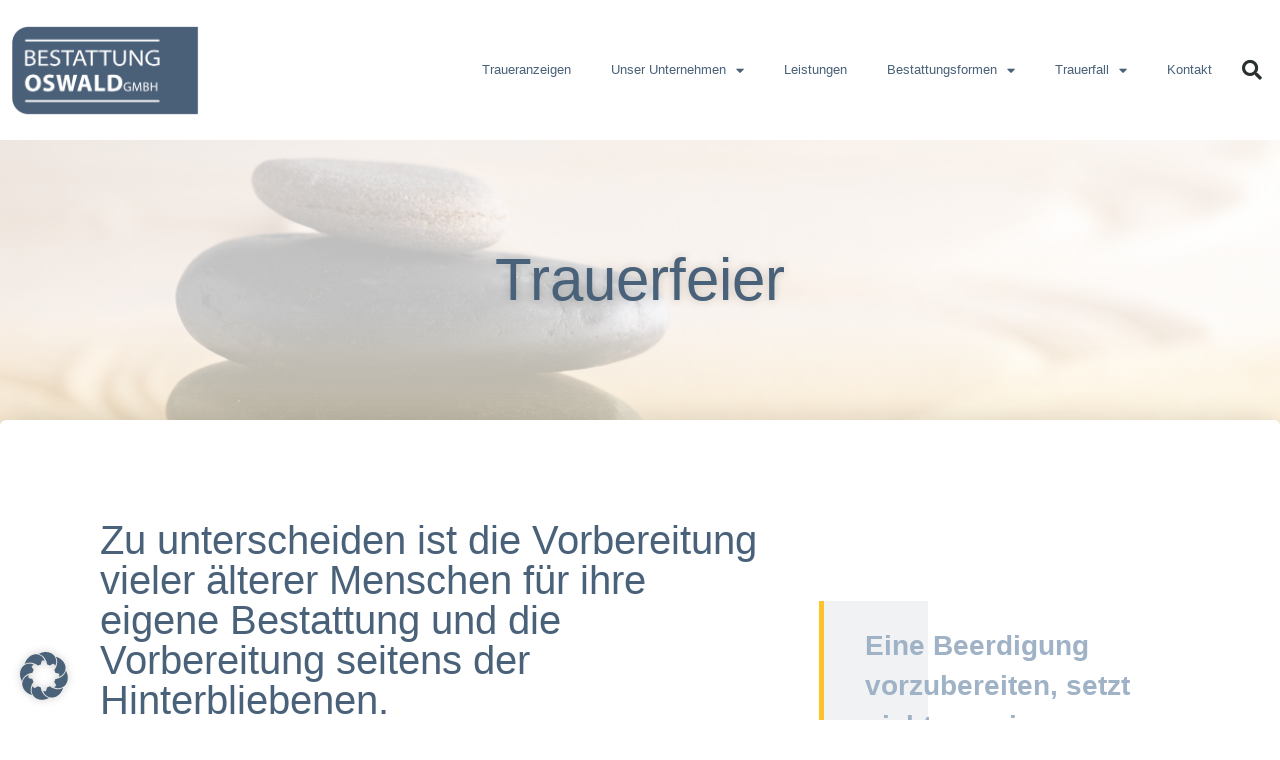

--- FILE ---
content_type: text/html; charset=UTF-8
request_url: https://bestattung-oswald.at/trauerfeier/
body_size: 27257
content:
<!doctype html>
<html lang="de">
<head>
	<meta charset="UTF-8">
	<meta name="viewport" content="width=device-width, initial-scale=1">
	<link rel="profile" href="https://gmpg.org/xfn/11">
	<script type="text/javascript">
	var dpc_lang = 'de';
	var dpc_current_language = 'de';
	var dpc_plugin_url = 'https://bestattung-oswald.at/wp-content/plugins/delucks-seo';
</script>
<meta name='robots' content='max-image-preview:large' />
<link href='https://fonts.gstatic.com' crossorigin rel='preconnect' />
<link rel="alternate" type="application/rss+xml" title="Bestattung Oswald GmbH &raquo; Feed" href="https://bestattung-oswald.at/feed/" />
<link rel="alternate" type="application/rss+xml" title="Bestattung Oswald GmbH &raquo; Kommentar-Feed" href="https://bestattung-oswald.at/comments/feed/" />
<style id='wp-emoji-styles-inline-css'>

	img.wp-smiley, img.emoji {
		display: inline !important;
		border: none !important;
		box-shadow: none !important;
		height: 1em !important;
		width: 1em !important;
		margin: 0 0.07em !important;
		vertical-align: -0.1em !important;
		background: none !important;
		padding: 0 !important;
	}
</style>
<style id='classic-theme-styles-inline-css'>
/*! This file is auto-generated */
.wp-block-button__link{color:#fff;background-color:#32373c;border-radius:9999px;box-shadow:none;text-decoration:none;padding:calc(.667em + 2px) calc(1.333em + 2px);font-size:1.125em}.wp-block-file__button{background:#32373c;color:#fff;text-decoration:none}
</style>
<style id='global-styles-inline-css'>
:root{--wp--preset--aspect-ratio--square: 1;--wp--preset--aspect-ratio--4-3: 4/3;--wp--preset--aspect-ratio--3-4: 3/4;--wp--preset--aspect-ratio--3-2: 3/2;--wp--preset--aspect-ratio--2-3: 2/3;--wp--preset--aspect-ratio--16-9: 16/9;--wp--preset--aspect-ratio--9-16: 9/16;--wp--preset--color--black: #000000;--wp--preset--color--cyan-bluish-gray: #abb8c3;--wp--preset--color--white: #ffffff;--wp--preset--color--pale-pink: #f78da7;--wp--preset--color--vivid-red: #cf2e2e;--wp--preset--color--luminous-vivid-orange: #ff6900;--wp--preset--color--luminous-vivid-amber: #fcb900;--wp--preset--color--light-green-cyan: #7bdcb5;--wp--preset--color--vivid-green-cyan: #00d084;--wp--preset--color--pale-cyan-blue: #8ed1fc;--wp--preset--color--vivid-cyan-blue: #0693e3;--wp--preset--color--vivid-purple: #9b51e0;--wp--preset--gradient--vivid-cyan-blue-to-vivid-purple: linear-gradient(135deg,rgba(6,147,227,1) 0%,rgb(155,81,224) 100%);--wp--preset--gradient--light-green-cyan-to-vivid-green-cyan: linear-gradient(135deg,rgb(122,220,180) 0%,rgb(0,208,130) 100%);--wp--preset--gradient--luminous-vivid-amber-to-luminous-vivid-orange: linear-gradient(135deg,rgba(252,185,0,1) 0%,rgba(255,105,0,1) 100%);--wp--preset--gradient--luminous-vivid-orange-to-vivid-red: linear-gradient(135deg,rgba(255,105,0,1) 0%,rgb(207,46,46) 100%);--wp--preset--gradient--very-light-gray-to-cyan-bluish-gray: linear-gradient(135deg,rgb(238,238,238) 0%,rgb(169,184,195) 100%);--wp--preset--gradient--cool-to-warm-spectrum: linear-gradient(135deg,rgb(74,234,220) 0%,rgb(151,120,209) 20%,rgb(207,42,186) 40%,rgb(238,44,130) 60%,rgb(251,105,98) 80%,rgb(254,248,76) 100%);--wp--preset--gradient--blush-light-purple: linear-gradient(135deg,rgb(255,206,236) 0%,rgb(152,150,240) 100%);--wp--preset--gradient--blush-bordeaux: linear-gradient(135deg,rgb(254,205,165) 0%,rgb(254,45,45) 50%,rgb(107,0,62) 100%);--wp--preset--gradient--luminous-dusk: linear-gradient(135deg,rgb(255,203,112) 0%,rgb(199,81,192) 50%,rgb(65,88,208) 100%);--wp--preset--gradient--pale-ocean: linear-gradient(135deg,rgb(255,245,203) 0%,rgb(182,227,212) 50%,rgb(51,167,181) 100%);--wp--preset--gradient--electric-grass: linear-gradient(135deg,rgb(202,248,128) 0%,rgb(113,206,126) 100%);--wp--preset--gradient--midnight: linear-gradient(135deg,rgb(2,3,129) 0%,rgb(40,116,252) 100%);--wp--preset--font-size--small: 13px;--wp--preset--font-size--medium: 20px;--wp--preset--font-size--large: 36px;--wp--preset--font-size--x-large: 42px;--wp--preset--spacing--20: 0.44rem;--wp--preset--spacing--30: 0.67rem;--wp--preset--spacing--40: 1rem;--wp--preset--spacing--50: 1.5rem;--wp--preset--spacing--60: 2.25rem;--wp--preset--spacing--70: 3.38rem;--wp--preset--spacing--80: 5.06rem;--wp--preset--shadow--natural: 6px 6px 9px rgba(0, 0, 0, 0.2);--wp--preset--shadow--deep: 12px 12px 50px rgba(0, 0, 0, 0.4);--wp--preset--shadow--sharp: 6px 6px 0px rgba(0, 0, 0, 0.2);--wp--preset--shadow--outlined: 6px 6px 0px -3px rgba(255, 255, 255, 1), 6px 6px rgba(0, 0, 0, 1);--wp--preset--shadow--crisp: 6px 6px 0px rgba(0, 0, 0, 1);}:where(.is-layout-flex){gap: 0.5em;}:where(.is-layout-grid){gap: 0.5em;}body .is-layout-flex{display: flex;}.is-layout-flex{flex-wrap: wrap;align-items: center;}.is-layout-flex > :is(*, div){margin: 0;}body .is-layout-grid{display: grid;}.is-layout-grid > :is(*, div){margin: 0;}:where(.wp-block-columns.is-layout-flex){gap: 2em;}:where(.wp-block-columns.is-layout-grid){gap: 2em;}:where(.wp-block-post-template.is-layout-flex){gap: 1.25em;}:where(.wp-block-post-template.is-layout-grid){gap: 1.25em;}.has-black-color{color: var(--wp--preset--color--black) !important;}.has-cyan-bluish-gray-color{color: var(--wp--preset--color--cyan-bluish-gray) !important;}.has-white-color{color: var(--wp--preset--color--white) !important;}.has-pale-pink-color{color: var(--wp--preset--color--pale-pink) !important;}.has-vivid-red-color{color: var(--wp--preset--color--vivid-red) !important;}.has-luminous-vivid-orange-color{color: var(--wp--preset--color--luminous-vivid-orange) !important;}.has-luminous-vivid-amber-color{color: var(--wp--preset--color--luminous-vivid-amber) !important;}.has-light-green-cyan-color{color: var(--wp--preset--color--light-green-cyan) !important;}.has-vivid-green-cyan-color{color: var(--wp--preset--color--vivid-green-cyan) !important;}.has-pale-cyan-blue-color{color: var(--wp--preset--color--pale-cyan-blue) !important;}.has-vivid-cyan-blue-color{color: var(--wp--preset--color--vivid-cyan-blue) !important;}.has-vivid-purple-color{color: var(--wp--preset--color--vivid-purple) !important;}.has-black-background-color{background-color: var(--wp--preset--color--black) !important;}.has-cyan-bluish-gray-background-color{background-color: var(--wp--preset--color--cyan-bluish-gray) !important;}.has-white-background-color{background-color: var(--wp--preset--color--white) !important;}.has-pale-pink-background-color{background-color: var(--wp--preset--color--pale-pink) !important;}.has-vivid-red-background-color{background-color: var(--wp--preset--color--vivid-red) !important;}.has-luminous-vivid-orange-background-color{background-color: var(--wp--preset--color--luminous-vivid-orange) !important;}.has-luminous-vivid-amber-background-color{background-color: var(--wp--preset--color--luminous-vivid-amber) !important;}.has-light-green-cyan-background-color{background-color: var(--wp--preset--color--light-green-cyan) !important;}.has-vivid-green-cyan-background-color{background-color: var(--wp--preset--color--vivid-green-cyan) !important;}.has-pale-cyan-blue-background-color{background-color: var(--wp--preset--color--pale-cyan-blue) !important;}.has-vivid-cyan-blue-background-color{background-color: var(--wp--preset--color--vivid-cyan-blue) !important;}.has-vivid-purple-background-color{background-color: var(--wp--preset--color--vivid-purple) !important;}.has-black-border-color{border-color: var(--wp--preset--color--black) !important;}.has-cyan-bluish-gray-border-color{border-color: var(--wp--preset--color--cyan-bluish-gray) !important;}.has-white-border-color{border-color: var(--wp--preset--color--white) !important;}.has-pale-pink-border-color{border-color: var(--wp--preset--color--pale-pink) !important;}.has-vivid-red-border-color{border-color: var(--wp--preset--color--vivid-red) !important;}.has-luminous-vivid-orange-border-color{border-color: var(--wp--preset--color--luminous-vivid-orange) !important;}.has-luminous-vivid-amber-border-color{border-color: var(--wp--preset--color--luminous-vivid-amber) !important;}.has-light-green-cyan-border-color{border-color: var(--wp--preset--color--light-green-cyan) !important;}.has-vivid-green-cyan-border-color{border-color: var(--wp--preset--color--vivid-green-cyan) !important;}.has-pale-cyan-blue-border-color{border-color: var(--wp--preset--color--pale-cyan-blue) !important;}.has-vivid-cyan-blue-border-color{border-color: var(--wp--preset--color--vivid-cyan-blue) !important;}.has-vivid-purple-border-color{border-color: var(--wp--preset--color--vivid-purple) !important;}.has-vivid-cyan-blue-to-vivid-purple-gradient-background{background: var(--wp--preset--gradient--vivid-cyan-blue-to-vivid-purple) !important;}.has-light-green-cyan-to-vivid-green-cyan-gradient-background{background: var(--wp--preset--gradient--light-green-cyan-to-vivid-green-cyan) !important;}.has-luminous-vivid-amber-to-luminous-vivid-orange-gradient-background{background: var(--wp--preset--gradient--luminous-vivid-amber-to-luminous-vivid-orange) !important;}.has-luminous-vivid-orange-to-vivid-red-gradient-background{background: var(--wp--preset--gradient--luminous-vivid-orange-to-vivid-red) !important;}.has-very-light-gray-to-cyan-bluish-gray-gradient-background{background: var(--wp--preset--gradient--very-light-gray-to-cyan-bluish-gray) !important;}.has-cool-to-warm-spectrum-gradient-background{background: var(--wp--preset--gradient--cool-to-warm-spectrum) !important;}.has-blush-light-purple-gradient-background{background: var(--wp--preset--gradient--blush-light-purple) !important;}.has-blush-bordeaux-gradient-background{background: var(--wp--preset--gradient--blush-bordeaux) !important;}.has-luminous-dusk-gradient-background{background: var(--wp--preset--gradient--luminous-dusk) !important;}.has-pale-ocean-gradient-background{background: var(--wp--preset--gradient--pale-ocean) !important;}.has-electric-grass-gradient-background{background: var(--wp--preset--gradient--electric-grass) !important;}.has-midnight-gradient-background{background: var(--wp--preset--gradient--midnight) !important;}.has-small-font-size{font-size: var(--wp--preset--font-size--small) !important;}.has-medium-font-size{font-size: var(--wp--preset--font-size--medium) !important;}.has-large-font-size{font-size: var(--wp--preset--font-size--large) !important;}.has-x-large-font-size{font-size: var(--wp--preset--font-size--x-large) !important;}
:where(.wp-block-post-template.is-layout-flex){gap: 1.25em;}:where(.wp-block-post-template.is-layout-grid){gap: 1.25em;}
:where(.wp-block-columns.is-layout-flex){gap: 2em;}:where(.wp-block-columns.is-layout-grid){gap: 2em;}
:root :where(.wp-block-pullquote){font-size: 1.5em;line-height: 1.6;}
</style>
<link rel='stylesheet' id='pure-css-css' href='https://bestattung-oswald.at/wp-content/plugins/views-for-wpforms/assets/css/pure-min.css?ver=6.6.4' media='all' />
<link rel='stylesheet' id='pure-grid-css-css' href='https://bestattung-oswald.at/wp-content/plugins/views-for-wpforms/assets/css/grids-responsive-min.css?ver=6.6.4' media='all' />
<link rel='stylesheet' id='wpforms-views-front-css' href='https://bestattung-oswald.at/wp-content/plugins/views-for-wpforms/assets/css/wpforms-views-display.css?ver=1769432222' media='all' />
<link rel='stylesheet' id='flatpickr-css' href='https://bestattung-oswald.at/wp-content/plugins/elementor/assets/lib/flatpickr/flatpickr.min.css?ver=4.1.4' media='all' />
<link rel='stylesheet' id='fontawesome-css' href='https://bestattung-oswald.at/wp-content/plugins/views-for-wpforms/assets/css/font-awesome.css?ver=6.6.4' media='all' />
<link rel='stylesheet' id='qi-addons-for-elementor-grid-style-css' href='https://bestattung-oswald.at/wp-content/plugins/qi-addons-for-elementor/assets/css/grid.min.css?ver=1.7.6' media='all' />
<link rel='stylesheet' id='qi-addons-for-elementor-helper-parts-style-css' href='https://bestattung-oswald.at/wp-content/plugins/qi-addons-for-elementor/assets/css/helper-parts.min.css?ver=1.7.6' media='all' />
<link rel='stylesheet' id='qi-addons-for-elementor-style-css' href='https://bestattung-oswald.at/wp-content/plugins/qi-addons-for-elementor/assets/css/main.min.css?ver=1.7.6' media='all' />
<link rel='stylesheet' id='hello-elementor-css' href='https://bestattung-oswald.at/wp-content/themes/hello-elementor/style.min.css?ver=3.1.0' media='all' />
<link rel='stylesheet' id='hello-elementor-theme-style-css' href='https://bestattung-oswald.at/wp-content/themes/hello-elementor/theme.min.css?ver=3.1.0' media='all' />
<link rel='stylesheet' id='hello-elementor-header-footer-css' href='https://bestattung-oswald.at/wp-content/themes/hello-elementor/header-footer.min.css?ver=3.1.0' media='all' />
<link rel='stylesheet' id='elementor-icons-css' href='https://bestattung-oswald.at/wp-content/plugins/elementor/assets/lib/eicons/css/elementor-icons.min.css?ver=5.30.0' media='all' />
<link rel='stylesheet' id='elementor-frontend-css' href='https://bestattung-oswald.at/wp-content/uploads/elementor/css/custom-frontend.min.css?ver=1722255528' media='all' />
<style id='elementor-frontend-inline-css'>
.elementor-kit-61{--e-global-color-primary:#496179;--e-global-color-secondary:#FFFFFF;--e-global-color-text:#EBEBEB;--e-global-color-accent:#496179;--e-global-color-d8392b5:#496179;--e-global-color-fbe7061:#7E7E7E;--e-global-color-40213ef:#9FB2C6;--e-global-color-16ddf0c:#49617914;--e-global-color-94cc1b3:#FFC228;--e-global-typography-primary-font-family:"Roboto";--e-global-typography-primary-font-weight:600;--e-global-typography-secondary-font-family:"Roboto Slab";--e-global-typography-secondary-font-weight:400;--e-global-typography-text-font-family:"Roboto";--e-global-typography-text-font-weight:400;--e-global-typography-accent-font-family:"Roboto";--e-global-typography-accent-font-weight:500;color:var( --e-global-color-fbe7061 );}.elementor-kit-61 p{margin-bottom:20px;}.elementor-kit-61 a{color:var( --e-global-color-primary );}.elementor-kit-61 h1{font-size:60px;font-weight:300;}.elementor-kit-61 h2{font-size:40px;font-weight:400;}.elementor-kit-61 h3{font-size:28px;font-weight:700;line-height:40px;}.elementor-kit-61 h4{line-height:38px;}.elementor-kit-61 h5{line-height:30px;}.elementor-kit-61 button,.elementor-kit-61 input[type="button"],.elementor-kit-61 input[type="submit"],.elementor-kit-61 .elementor-button{font-weight:700;color:var( --e-global-color-secondary );background-color:var( --e-global-color-primary );border-radius:10px 10px 10px 10px;}.elementor-section.elementor-section-boxed > .elementor-container{max-width:1320px;}.e-con{--container-max-width:1320px;}.elementor-widget:not(:last-child){margin-block-end:20px;}.elementor-element{--widgets-spacing:20px 20px;}{}h1.entry-title{display:var(--page-title-display);}.elementor-kit-61 e-page-transition{background-color:#FFBC7D;}@media(max-width:767px){.elementor-kit-61{font-size:15px;}.elementor-kit-61 h1{font-size:38px;}.elementor-kit-61 h2{font-size:28px;line-height:1.2em;}.elementor-kit-61 h3{font-size:23px;line-height:1.5em;}.elementor-kit-61 h4{font-size:22px;line-height:1.3em;}.elementor-section.elementor-section-boxed > .elementor-container{max-width:767px;}.e-con{--container-max-width:767px;}}
.elementor-1391 .elementor-element.elementor-element-63bff6b{--display:flex;--flex-direction:row;--container-widget-width:calc( ( 1 - var( --container-widget-flex-grow ) ) * 100% );--container-widget-height:100%;--container-widget-flex-grow:1;--container-widget-align-self:stretch;--flex-wrap-mobile:wrap;--align-items:center;--gap:50px 50px;--background-transition:0.3s;--margin-top:0px;--margin-bottom:0px;--margin-left:0px;--margin-right:0px;--padding-top:0px;--padding-bottom:0px;--padding-left:0px;--padding-right:0px;}.elementor-1391 .elementor-element.elementor-element-bc52516{--display:flex;--background-transition:0.3s;--margin-top:0px;--margin-bottom:0px;--margin-left:0px;--margin-right:0px;--padding-top:0px;--padding-bottom:0px;--padding-left:0px;--padding-right:0px;}.elementor-1391 .elementor-element.elementor-element-e5168b7 .elementor-heading-title{color:var( --e-global-color-primary );}.elementor-1391 .elementor-element.elementor-element-2868835{color:var( --e-global-color-fbe7061 );}.elementor-1391 .elementor-element.elementor-element-3c73365{--display:flex;--flex-direction:row;--container-widget-width:initial;--container-widget-height:100%;--container-widget-flex-grow:1;--container-widget-align-self:stretch;--flex-wrap-mobile:wrap;--background-transition:0.3s;--margin-top:0%;--margin-bottom:0%;--margin-left:10%;--margin-right:0%;--padding-top:0px;--padding-bottom:0px;--padding-left:0px;--padding-right:0px;}.elementor-1391 .elementor-element.elementor-element-7fd0f11{--display:flex;--background-transition:0.3s;border-style:solid;--border-style:solid;border-width:0px 0px 0px 5px;--border-top-width:0px;--border-right-width:0px;--border-bottom-width:0px;--border-left-width:5px;border-color:var( --e-global-color-94cc1b3 );--border-color:var( --e-global-color-94cc1b3 );--margin-top:0px;--margin-bottom:0px;--margin-left:0px;--margin-right:0px;--padding-top:0px;--padding-bottom:0px;--padding-left:0px;--padding-right:0px;}.elementor-1391 .elementor-element.elementor-element-7fd0f11:not(.elementor-motion-effects-element-type-background), .elementor-1391 .elementor-element.elementor-element-7fd0f11 > .elementor-motion-effects-container > .elementor-motion-effects-layer{background-color:#49617914;}.elementor-1391 .elementor-element.elementor-element-7fd0f11, .elementor-1391 .elementor-element.elementor-element-7fd0f11::before{--border-transition:0.3s;}.elementor-1391 .elementor-element.elementor-element-072c6f5{--display:flex;--background-transition:0.3s;--margin-top:0px;--margin-bottom:0px;--margin-left:-127px;--margin-right:0px;--padding-top:25px;--padding-bottom:25px;--padding-left:25px;--padding-right:25px;}.elementor-1391 .elementor-element.elementor-element-921a781{color:var( --e-global-color-40213ef );}.elementor-1391 .elementor-element.elementor-element-921a781 > .elementor-widget-container{margin:0px 0px 0px 0px;padding:0px 0px 0px 0px;border-style:solid;border-width:0px 0px 0px 0px;border-color:var( --e-global-color-primary );}.elementor-1391 .elementor-element.elementor-element-24c02ef{--display:flex;--flex-direction:column;--container-widget-width:100%;--container-widget-height:initial;--container-widget-flex-grow:0;--container-widget-align-self:initial;--flex-wrap-mobile:wrap;--background-transition:0.3s;--margin-top:80px;--margin-bottom:0px;--margin-left:0px;--margin-right:0px;--padding-top:0px;--padding-bottom:0px;--padding-left:0px;--padding-right:0px;}.elementor-1391 .elementor-element.elementor-element-24c02ef.e-con{--flex-grow:0;--flex-shrink:0;}.elementor-1391 .elementor-element.elementor-element-62df527{--display:flex;--flex-direction:row;--container-widget-width:calc( ( 1 - var( --container-widget-flex-grow ) ) * 100% );--container-widget-height:100%;--container-widget-flex-grow:1;--container-widget-align-self:stretch;--flex-wrap-mobile:wrap;--align-items:stretch;--gap:50px 70px;--background-transition:0.3s;--margin-top:0px;--margin-bottom:0px;--margin-left:0px;--margin-right:0px;--padding-top:0px;--padding-bottom:0px;--padding-left:0px;--padding-right:0px;}.elementor-1391 .elementor-element.elementor-element-62df527.e-con{--flex-grow:0;--flex-shrink:0;}.elementor-1391 .elementor-element.elementor-element-c8a1a90{--display:flex;--background-transition:0.3s;--margin-top:0px;--margin-bottom:0px;--margin-left:0px;--margin-right:0px;--padding-top:50px;--padding-bottom:50px;--padding-left:0px;--padding-right:0px;}.elementor-1391 .elementor-element.elementor-element-5891563 .elementor-heading-title{color:var( --e-global-color-primary );}.elementor-1391 .elementor-element.elementor-element-5891563 > .elementor-widget-container{margin:0px 0px 0px 0px;padding:0px 0px 0px 0px;}.elementor-1391 .elementor-element.elementor-element-519e204{--display:flex;--background-transition:0.3s;--margin-top:0px;--margin-bottom:0px;--margin-left:0px;--margin-right:0px;--padding-top:0px;--padding-bottom:0px;--padding-left:0px;--padding-right:0px;}.elementor-1391 .elementor-element.elementor-element-519e204:not(.elementor-motion-effects-element-type-background), .elementor-1391 .elementor-element.elementor-element-519e204 > .elementor-motion-effects-container > .elementor-motion-effects-layer{background-color:var( --e-global-color-40213ef );background-image:url("https://bestattung-oswald.at/wp-content/uploads/2024/05/20304312-e1715170281641.jpg");background-repeat:no-repeat;background-size:cover;}.elementor-1391 .elementor-element.elementor-element-519e204, .elementor-1391 .elementor-element.elementor-element-519e204::before{--border-transition:0.3s;}.elementor-1391 .elementor-element.elementor-element-8dc0c46{--display:flex;--flex-direction:column;--container-widget-width:100%;--container-widget-height:initial;--container-widget-flex-grow:0;--container-widget-align-self:initial;--flex-wrap-mobile:wrap;--background-transition:0.3s;--margin-top:80px;--margin-bottom:0px;--margin-left:0px;--margin-right:0px;--padding-top:0px;--padding-bottom:0px;--padding-left:0px;--padding-right:0px;}.elementor-1391 .elementor-element.elementor-element-8dc0c46.e-con{--flex-grow:0;--flex-shrink:0;}.elementor-1391 .elementor-element.elementor-element-c129cdb{--display:flex;--background-transition:0.3s;--margin-top:0px;--margin-bottom:0px;--margin-left:0px;--margin-right:0px;--padding-top:0px;--padding-bottom:0px;--padding-left:0px;--padding-right:0px;}.elementor-1391 .elementor-element.elementor-element-40bafa1 .elementor-heading-title{color:var( --e-global-color-primary );}.elementor-1391 .elementor-element.elementor-element-40bafa1 > .elementor-widget-container{margin:0px 0px 0px 0px;padding:0px 0px 0px 0px;}.elementor-1391 .elementor-element.elementor-element-fa47ef3{--display:grid;--e-con-grid-template-columns:repeat(4, 1fr);--e-con-grid-template-rows:repeat(1, 1fr);--grid-auto-flow:row;--background-transition:0.3s;--margin-top:30px;--margin-bottom:0px;--margin-left:0px;--margin-right:0px;--padding-top:0px;--padding-bottom:0px;--padding-left:0px;--padding-right:0px;}.elementor-1391 .elementor-element.elementor-element-223d35f{--display:flex;--background-transition:0.3s;--margin-top:0px;--margin-bottom:0px;--margin-left:0px;--margin-right:0px;--padding-top:0px;--padding-bottom:0px;--padding-left:0px;--padding-right:0px;}.elementor-1391 .elementor-element.elementor-element-b4b53ed.elementor-position-right .elementor-image-box-img{margin-left:15px;}.elementor-1391 .elementor-element.elementor-element-b4b53ed.elementor-position-left .elementor-image-box-img{margin-right:15px;}.elementor-1391 .elementor-element.elementor-element-b4b53ed.elementor-position-top .elementor-image-box-img{margin-bottom:15px;}.elementor-1391 .elementor-element.elementor-element-b4b53ed .elementor-image-box-wrapper .elementor-image-box-img{width:100%;}.elementor-1391 .elementor-element.elementor-element-b4b53ed .elementor-image-box-img img{transition-duration:0.3s;}.elementor-1391 .elementor-element.elementor-element-b4b53ed .elementor-image-box-title{color:var( --e-global-color-94cc1b3 );}.elementor-1391 .elementor-element.elementor-element-b4b53ed .elementor-image-box-description{color:var( --e-global-color-fbe7061 );}.elementor-1391 .elementor-element.elementor-element-0ede953{--display:flex;--background-transition:0.3s;--margin-top:0px;--margin-bottom:0px;--margin-left:0px;--margin-right:0px;--padding-top:0px;--padding-bottom:0px;--padding-left:0px;--padding-right:0px;}.elementor-1391 .elementor-element.elementor-element-c52b8ef.elementor-position-right .elementor-image-box-img{margin-left:15px;}.elementor-1391 .elementor-element.elementor-element-c52b8ef.elementor-position-left .elementor-image-box-img{margin-right:15px;}.elementor-1391 .elementor-element.elementor-element-c52b8ef.elementor-position-top .elementor-image-box-img{margin-bottom:15px;}.elementor-1391 .elementor-element.elementor-element-c52b8ef .elementor-image-box-wrapper .elementor-image-box-img{width:100%;}.elementor-1391 .elementor-element.elementor-element-c52b8ef .elementor-image-box-img img{transition-duration:0.3s;}.elementor-1391 .elementor-element.elementor-element-c52b8ef .elementor-image-box-title{color:var( --e-global-color-94cc1b3 );}.elementor-1391 .elementor-element.elementor-element-c52b8ef .elementor-image-box-description{color:var( --e-global-color-fbe7061 );}.elementor-1391 .elementor-element.elementor-element-d4e3007{--display:flex;--background-transition:0.3s;--margin-top:0px;--margin-bottom:0px;--margin-left:0px;--margin-right:0px;--padding-top:0px;--padding-bottom:0px;--padding-left:0px;--padding-right:0px;}.elementor-1391 .elementor-element.elementor-element-6f44c0c.elementor-position-right .elementor-image-box-img{margin-left:15px;}.elementor-1391 .elementor-element.elementor-element-6f44c0c.elementor-position-left .elementor-image-box-img{margin-right:15px;}.elementor-1391 .elementor-element.elementor-element-6f44c0c.elementor-position-top .elementor-image-box-img{margin-bottom:15px;}.elementor-1391 .elementor-element.elementor-element-6f44c0c .elementor-image-box-wrapper .elementor-image-box-img{width:100%;}.elementor-1391 .elementor-element.elementor-element-6f44c0c .elementor-image-box-img img{transition-duration:0.3s;}.elementor-1391 .elementor-element.elementor-element-6f44c0c .elementor-image-box-title{color:var( --e-global-color-94cc1b3 );}.elementor-1391 .elementor-element.elementor-element-6f44c0c .elementor-image-box-description{color:var( --e-global-color-fbe7061 );}.elementor-1391 .elementor-element.elementor-element-7d3d098{--display:flex;--background-transition:0.3s;--margin-top:0px;--margin-bottom:0px;--margin-left:0px;--margin-right:0px;--padding-top:0px;--padding-bottom:0px;--padding-left:0px;--padding-right:0px;}.elementor-1391 .elementor-element.elementor-element-ac999b7.elementor-position-right .elementor-image-box-img{margin-left:15px;}.elementor-1391 .elementor-element.elementor-element-ac999b7.elementor-position-left .elementor-image-box-img{margin-right:15px;}.elementor-1391 .elementor-element.elementor-element-ac999b7.elementor-position-top .elementor-image-box-img{margin-bottom:15px;}.elementor-1391 .elementor-element.elementor-element-ac999b7 .elementor-image-box-wrapper .elementor-image-box-img{width:100%;}.elementor-1391 .elementor-element.elementor-element-ac999b7 .elementor-image-box-img img{transition-duration:0.3s;}.elementor-1391 .elementor-element.elementor-element-ac999b7 .elementor-image-box-title{color:var( --e-global-color-94cc1b3 );}.elementor-1391 .elementor-element.elementor-element-ac999b7 .elementor-image-box-description{color:var( --e-global-color-fbe7061 );}.elementor-1391 .elementor-element.elementor-element-1f937cd{--display:flex;--background-transition:0.3s;}.elementor-1391 .elementor-element.elementor-element-121f88b .elementor-button{background-color:var( --e-global-color-40213ef );border-radius:10px 10px 10px 10px;padding:20px 20px 20px 20px;}.elementor-1391 .elementor-element.elementor-element-121f88b .elementor-button:hover, .elementor-1391 .elementor-element.elementor-element-121f88b .elementor-button:focus{color:var( --e-global-color-primary );}.elementor-1391 .elementor-element.elementor-element-121f88b .elementor-button:hover svg, .elementor-1391 .elementor-element.elementor-element-121f88b .elementor-button:focus svg{fill:var( --e-global-color-primary );}.elementor-1391 .elementor-element.elementor-element-121f88b > .elementor-widget-container{margin:51px 0px 0px 0px;padding:0px 0px 0px 0px;}.elementor-1391 .elementor-element.elementor-element-9a03d9c{--display:flex;--flex-direction:column;--container-widget-width:100%;--container-widget-height:initial;--container-widget-flex-grow:0;--container-widget-align-self:initial;--flex-wrap-mobile:wrap;--background-transition:0.3s;--margin-top:100px;--margin-bottom:0px;--margin-left:0px;--margin-right:0px;--padding-top:0px;--padding-bottom:0px;--padding-left:0px;--padding-right:0px;}.elementor-1391 .elementor-element.elementor-element-1788213{--display:flex;--flex-direction:row;--container-widget-width:initial;--container-widget-height:100%;--container-widget-flex-grow:1;--container-widget-align-self:stretch;--flex-wrap-mobile:wrap;--background-transition:0.3s;--margin-top:0px;--margin-bottom:0px;--margin-left:0px;--margin-right:0px;--padding-top:0px;--padding-bottom:0px;--padding-left:0px;--padding-right:0px;}.elementor-1391 .elementor-element.elementor-element-065cf97{--display:flex;--background-transition:0.3s;--margin-top:0px;--margin-bottom:0px;--margin-left:0px;--margin-right:0px;--padding-top:0px;--padding-bottom:0px;--padding-left:0px;--padding-right:0px;}.elementor-1391 .elementor-element.elementor-element-ef7d8ff .elementor-heading-title{color:var( --e-global-color-primary );}.elementor-1391 .elementor-element.elementor-element-ef7d8ff > .elementor-widget-container{margin:0px 0px 50px 0px;padding:0px 0px 0px 0px;}.elementor-1391 .elementor-element.elementor-element-035a559 .elementor-heading-title{color:var( --e-global-color-primary );}.elementor-1391 .elementor-element.elementor-element-164166d{--display:flex;--flex-direction:row;--container-widget-width:initial;--container-widget-height:100%;--container-widget-flex-grow:1;--container-widget-align-self:stretch;--flex-wrap-mobile:wrap;--background-transition:0.3s;--margin-top:0%;--margin-bottom:0%;--margin-left:0%;--margin-right:0%;--padding-top:0px;--padding-bottom:0px;--padding-left:0px;--padding-right:0px;}.elementor-1391 .elementor-element.elementor-element-4b18cef{--display:flex;--background-transition:0.3s;border-style:solid;--border-style:solid;border-width:0px 0px 0px 5px;--border-top-width:0px;--border-right-width:0px;--border-bottom-width:0px;--border-left-width:5px;border-color:var( --e-global-color-94cc1b3 );--border-color:var( --e-global-color-94cc1b3 );--margin-top:0px;--margin-bottom:0px;--margin-left:0px;--margin-right:0px;--padding-top:0px;--padding-bottom:0px;--padding-left:0px;--padding-right:0px;}.elementor-1391 .elementor-element.elementor-element-4b18cef:not(.elementor-motion-effects-element-type-background), .elementor-1391 .elementor-element.elementor-element-4b18cef > .elementor-motion-effects-container > .elementor-motion-effects-layer{background-color:#49617914;}.elementor-1391 .elementor-element.elementor-element-4b18cef, .elementor-1391 .elementor-element.elementor-element-4b18cef::before{--border-transition:0.3s;}.elementor-1391 .elementor-element.elementor-element-3b0814c{--display:flex;--background-transition:0.3s;--margin-top:0px;--margin-bottom:0px;--margin-left:-149px;--margin-right:0px;--padding-top:25px;--padding-bottom:25px;--padding-left:25px;--padding-right:25px;}.elementor-1391 .elementor-element.elementor-element-3b0814c.e-con{--flex-grow:0;--flex-shrink:0;}.elementor-1391 .elementor-element.elementor-element-450b506{color:var( --e-global-color-40213ef );}.elementor-1391 .elementor-element.elementor-element-450b506 > .elementor-widget-container{margin:0px 0px 0px 0px;padding:0px 0px 0px 0px;border-style:solid;border-width:0px 0px 0px 0px;border-color:var( --e-global-color-primary );}.elementor-1391 .elementor-element.elementor-element-450b506.elementor-element{--flex-grow:0;--flex-shrink:0;}.elementor-1391 .elementor-element.elementor-element-3be0998 .elementor-button{background-color:var( --e-global-color-94cc1b3 );border-radius:10px 10px 10px 10px;padding:20px 25px 20px 20px;}.elementor-1391 .elementor-element.elementor-element-3be0998 .elementor-button:hover, .elementor-1391 .elementor-element.elementor-element-3be0998 .elementor-button:focus{color:var( --e-global-color-primary );}.elementor-1391 .elementor-element.elementor-element-3be0998 .elementor-button:hover svg, .elementor-1391 .elementor-element.elementor-element-3be0998 .elementor-button:focus svg{fill:var( --e-global-color-primary );}.elementor-1391 .elementor-element.elementor-element-3be0998 > .elementor-widget-container{margin:30px 0px 0px 0px;padding:0px 0px 0px 0px;}.elementor-1391 .elementor-element.elementor-element-6f41365{--display:flex;--min-height:329px;--background-transition:0.3s;--margin-top:50px;--margin-bottom:0px;--margin-left:0px;--margin-right:0px;}.elementor-1391 .elementor-element.elementor-element-6f41365:not(.elementor-motion-effects-element-type-background), .elementor-1391 .elementor-element.elementor-element-6f41365 > .elementor-motion-effects-container > .elementor-motion-effects-layer{background-image:url("https://bestattung-oswald.at/wp-content/uploads/2024/05/img_0295-large.webp");background-position:center center;background-repeat:no-repeat;background-size:cover;}.elementor-1391 .elementor-element.elementor-element-6f41365, .elementor-1391 .elementor-element.elementor-element-6f41365::before{--border-transition:0.3s;}.elementor-1391 .elementor-element.elementor-element-6f41365.e-con{--flex-grow:0;--flex-shrink:0;}.elementor-1391 .elementor-element.elementor-element-2665f99{--display:flex;--flex-direction:column;--container-widget-width:100%;--container-widget-height:initial;--container-widget-flex-grow:0;--container-widget-align-self:initial;--flex-wrap-mobile:wrap;--gap:0px 50px;--background-transition:0.3s;--margin-top:100px;--margin-bottom:0px;--margin-left:0px;--margin-right:0px;--padding-top:0px;--padding-bottom:0px;--padding-left:0px;--padding-right:0px;}.elementor-1391 .elementor-element.elementor-element-60f1b09{--display:flex;--flex-direction:row;--container-widget-width:initial;--container-widget-height:100%;--container-widget-flex-grow:1;--container-widget-align-self:stretch;--flex-wrap-mobile:wrap;--background-transition:0.3s;--margin-top:0px;--margin-bottom:0px;--margin-left:0px;--margin-right:0px;--padding-top:0px;--padding-bottom:0px;--padding-left:0px;--padding-right:0px;}.elementor-1391 .elementor-element.elementor-element-a6a9346{--display:flex;--gap:20px 30px;--background-transition:0.3s;--margin-top:0px;--margin-bottom:0px;--margin-left:0px;--margin-right:0px;--padding-top:0px;--padding-bottom:0px;--padding-left:0px;--padding-right:0px;}.elementor-1391 .elementor-element.elementor-element-a6a9346:not(.elementor-motion-effects-element-type-background), .elementor-1391 .elementor-element.elementor-element-a6a9346 > .elementor-motion-effects-container > .elementor-motion-effects-layer{background-image:url("https://bestattung-oswald.at/wp-content/uploads/2024/05/img_0304-01-large.webp");background-position:center center;background-repeat:no-repeat;background-size:cover;}.elementor-1391 .elementor-element.elementor-element-a6a9346, .elementor-1391 .elementor-element.elementor-element-a6a9346::before{--border-transition:0.3s;}.elementor-1391 .elementor-element.elementor-element-4b40824{--display:flex;--background-transition:0.3s;--margin-top:0px;--margin-bottom:0px;--margin-left:0px;--margin-right:0px;--padding-top:0px;--padding-bottom:0px;--padding-left:30px;--padding-right:0px;}.elementor-1391 .elementor-element.elementor-element-0faca96 .elementor-heading-title{color:var( --e-global-color-primary );}.elementor-1391 .elementor-element.elementor-element-0faca96 > .elementor-widget-container{margin:0px 0px 0px 0px;padding:0px 0px 0px 0px;}.elementor-1391 .elementor-element.elementor-element-c083ebd .elementor-heading-title{color:var( --e-global-color-primary );}.elementor-1391 .elementor-element.elementor-element-75dab98 .elementor-icon-list-items:not(.elementor-inline-items) .elementor-icon-list-item:not(:last-child){padding-bottom:calc(13px/2);}.elementor-1391 .elementor-element.elementor-element-75dab98 .elementor-icon-list-items:not(.elementor-inline-items) .elementor-icon-list-item:not(:first-child){margin-top:calc(13px/2);}.elementor-1391 .elementor-element.elementor-element-75dab98 .elementor-icon-list-items.elementor-inline-items .elementor-icon-list-item{margin-right:calc(13px/2);margin-left:calc(13px/2);}.elementor-1391 .elementor-element.elementor-element-75dab98 .elementor-icon-list-items.elementor-inline-items{margin-right:calc(-13px/2);margin-left:calc(-13px/2);}body.rtl .elementor-1391 .elementor-element.elementor-element-75dab98 .elementor-icon-list-items.elementor-inline-items .elementor-icon-list-item:after{left:calc(-13px/2);}body:not(.rtl) .elementor-1391 .elementor-element.elementor-element-75dab98 .elementor-icon-list-items.elementor-inline-items .elementor-icon-list-item:after{right:calc(-13px/2);}.elementor-1391 .elementor-element.elementor-element-75dab98 .elementor-icon-list-icon i{transition:color 0.3s;}.elementor-1391 .elementor-element.elementor-element-75dab98 .elementor-icon-list-icon svg{transition:fill 0.3s;}.elementor-1391 .elementor-element.elementor-element-75dab98{--e-icon-list-icon-size:14px;--icon-vertical-offset:0px;}.elementor-1391 .elementor-element.elementor-element-75dab98 .elementor-icon-list-text{transition:color 0.3s;}.elementor-1391 .elementor-element.elementor-element-1f4aaea .elementor-button{background-color:var( --e-global-color-94cc1b3 );border-radius:10px 10px 10px 10px;padding:20px 25px 20px 20px;}.elementor-1391 .elementor-element.elementor-element-1f4aaea .elementor-button:hover, .elementor-1391 .elementor-element.elementor-element-1f4aaea .elementor-button:focus{color:var( --e-global-color-primary );}.elementor-1391 .elementor-element.elementor-element-1f4aaea .elementor-button:hover svg, .elementor-1391 .elementor-element.elementor-element-1f4aaea .elementor-button:focus svg{fill:var( --e-global-color-primary );}.elementor-1391 .elementor-element.elementor-element-1f4aaea > .elementor-widget-container{margin:30px 0px 0px 0px;padding:0px 0px 0px 0px;}.elementor-1391 .elementor-element.elementor-element-0e75225{--display:flex;--flex-direction:column;--container-widget-width:100%;--container-widget-height:initial;--container-widget-flex-grow:0;--container-widget-align-self:initial;--flex-wrap-mobile:wrap;--background-transition:0.3s;--margin-top:80px;--margin-bottom:0px;--margin-left:0px;--margin-right:0px;--padding-top:0px;--padding-bottom:0px;--padding-left:0px;--padding-right:0px;}.elementor-1391 .elementor-element.elementor-element-8045993{--display:flex;--flex-direction:row;--container-widget-width:initial;--container-widget-height:100%;--container-widget-flex-grow:1;--container-widget-align-self:stretch;--flex-wrap-mobile:wrap;--background-transition:0.3s;--margin-top:0%;--margin-bottom:0%;--margin-left:0%;--margin-right:0%;--padding-top:0px;--padding-bottom:0px;--padding-left:0px;--padding-right:0px;}.elementor-1391 .elementor-element.elementor-element-ab99e64{--display:flex;--background-transition:0.3s;border-style:solid;--border-style:solid;border-width:0px 0px 0px 5px;--border-top-width:0px;--border-right-width:0px;--border-bottom-width:0px;--border-left-width:5px;border-color:var( --e-global-color-94cc1b3 );--border-color:var( --e-global-color-94cc1b3 );--margin-top:0px;--margin-bottom:0px;--margin-left:0px;--margin-right:0px;--padding-top:0px;--padding-bottom:0px;--padding-left:0px;--padding-right:0px;}.elementor-1391 .elementor-element.elementor-element-ab99e64:not(.elementor-motion-effects-element-type-background), .elementor-1391 .elementor-element.elementor-element-ab99e64 > .elementor-motion-effects-container > .elementor-motion-effects-layer{background-color:#49617914;}.elementor-1391 .elementor-element.elementor-element-ab99e64, .elementor-1391 .elementor-element.elementor-element-ab99e64::before{--border-transition:0.3s;}.elementor-1391 .elementor-element.elementor-element-6f4be48{--display:flex;--background-transition:0.3s;--margin-top:0px;--margin-bottom:0px;--margin-left:-300px;--margin-right:0px;--padding-top:25px;--padding-bottom:25px;--padding-left:25px;--padding-right:25px;}.elementor-1391 .elementor-element.elementor-element-6f4be48.e-con{--flex-grow:0;--flex-shrink:0;}.elementor-1391 .elementor-element.elementor-element-d40fe42{color:var( --e-global-color-40213ef );}.elementor-1391 .elementor-element.elementor-element-d40fe42 > .elementor-widget-container{margin:0px 0px 0px 0px;padding:0px 0px 0px 0px;border-style:solid;border-width:0px 0px 0px 0px;border-color:var( --e-global-color-primary );}.elementor-1391 .elementor-element.elementor-element-57793ae{--display:flex;--flex-direction:row;--container-widget-width:calc( ( 1 - var( --container-widget-flex-grow ) ) * 100% );--container-widget-height:100%;--container-widget-flex-grow:1;--container-widget-align-self:stretch;--flex-wrap-mobile:wrap;--align-items:center;--gap:50px 70px;--background-transition:0.3s;--overlay-opacity:0.26;--border-radius:15px 15px 15px 15px;--margin-top:80px;--margin-bottom:0px;--margin-left:0px;--margin-right:0px;--padding-top:70px;--padding-bottom:70px;--padding-left:70px;--padding-right:70px;}.elementor-1391 .elementor-element.elementor-element-57793ae:not(.elementor-motion-effects-element-type-background), .elementor-1391 .elementor-element.elementor-element-57793ae > .elementor-motion-effects-container > .elementor-motion-effects-layer{background-color:transparent;background-image:linear-gradient(180deg, var( --e-global-color-secondary ) 34%, #FFC22847 100%);}.elementor-1391 .elementor-element.elementor-element-57793ae::before, .elementor-1391 .elementor-element.elementor-element-57793ae > .elementor-background-video-container::before, .elementor-1391 .elementor-element.elementor-element-57793ae > .e-con-inner > .elementor-background-video-container::before, .elementor-1391 .elementor-element.elementor-element-57793ae > .elementor-background-slideshow::before, .elementor-1391 .elementor-element.elementor-element-57793ae > .e-con-inner > .elementor-background-slideshow::before, .elementor-1391 .elementor-element.elementor-element-57793ae > .elementor-motion-effects-container > .elementor-motion-effects-layer::before{--background-overlay:'';background-color:#FFFFFF;background-image:url("https://bestattung-oswald.at/wp-content/uploads/2024/05/67421.jpg");}.elementor-1391 .elementor-element.elementor-element-57793ae, .elementor-1391 .elementor-element.elementor-element-57793ae::before{--border-transition:0.3s;}.elementor-1391 .elementor-element.elementor-element-57793ae.e-con{--flex-grow:0;--flex-shrink:0;}.elementor-1391 .elementor-element.elementor-element-eb94cc5{--display:flex;--background-transition:0.3s;--margin-top:0px;--margin-bottom:0px;--margin-left:0px;--margin-right:0px;--padding-top:0px;--padding-bottom:0px;--padding-left:0px;--padding-right:0px;}.elementor-1391 .elementor-element.elementor-element-eb94cc5.e-con{--flex-grow:0;--flex-shrink:0;}.elementor-1391 .elementor-element.elementor-element-17029d5{text-align:center;}.elementor-1391 .elementor-element.elementor-element-17029d5 .elementor-heading-title{color:var( --e-global-color-primary );}.elementor-1391 .elementor-element.elementor-element-17029d5 > .elementor-widget-container{margin:0px 0px 0px 0px;padding:0px 0px 0px 0px;}.elementor-1391 .elementor-element.elementor-element-1b160dc{text-align:center;color:#FFFFFF;text-shadow:0px 0px 4px rgba(0, 0, 0, 0.35);}.elementor-1391 .elementor-element.elementor-element-b240cd3{text-align:center;color:var( --e-global-color-primary );}.elementor-1391 .elementor-element.elementor-element-fed6e46{--display:flex;--flex-direction:row;--container-widget-width:initial;--container-widget-height:100%;--container-widget-flex-grow:1;--container-widget-align-self:stretch;--flex-wrap-mobile:wrap;--background-transition:0.3s;--margin-top:0%;--margin-bottom:0%;--margin-left:0%;--margin-right:0%;--padding-top:0px;--padding-bottom:0px;--padding-left:0px;--padding-right:0px;}.elementor-1391 .elementor-element.elementor-element-4395d3b{--display:flex;--background-transition:0.3s;border-style:solid;--border-style:solid;border-width:0px 0px 0px 5px;--border-top-width:0px;--border-right-width:0px;--border-bottom-width:0px;--border-left-width:5px;border-color:#FFC228;--border-color:#FFC228;--margin-top:0px;--margin-bottom:0px;--margin-left:0px;--margin-right:0px;--padding-top:0px;--padding-bottom:0px;--padding-left:0px;--padding-right:0px;}.elementor-1391 .elementor-element.elementor-element-4395d3b:not(.elementor-motion-effects-element-type-background), .elementor-1391 .elementor-element.elementor-element-4395d3b > .elementor-motion-effects-container > .elementor-motion-effects-layer{background-color:#4961796E;}.elementor-1391 .elementor-element.elementor-element-4395d3b, .elementor-1391 .elementor-element.elementor-element-4395d3b::before{--border-transition:0.3s;}.elementor-1391 .elementor-element.elementor-element-62681fb{--display:flex;--background-transition:0.3s;--margin-top:0px;--margin-bottom:0px;--margin-left:-300px;--margin-right:0px;--padding-top:25px;--padding-bottom:25px;--padding-left:25px;--padding-right:25px;}.elementor-1391 .elementor-element.elementor-element-403804c{color:var( --e-global-color-secondary );text-shadow:0px 0px 10px rgba(0,0,0,0.3);}.elementor-1391 .elementor-element.elementor-element-403804c > .elementor-widget-container{margin:0px 0px 0px 0px;padding:0px 0px 0px 0px;border-style:solid;border-width:0px 0px 0px 0px;border-color:var( --e-global-color-primary );}.elementor-1391 .elementor-element.elementor-element-403804c.elementor-element{--flex-grow:0;--flex-shrink:0;}body.elementor-page-1391{margin:0px 0px 0px 0px;padding:0px 0px 0px 0px;}@media(min-width:768px){.elementor-1391 .elementor-element.elementor-element-7fd0f11{--width:33%;}.elementor-1391 .elementor-element.elementor-element-c129cdb{--width:100%;}.elementor-1391 .elementor-element.elementor-element-4b18cef{--width:33%;}.elementor-1391 .elementor-element.elementor-element-6f41365{--width:100%;}.elementor-1391 .elementor-element.elementor-element-ab99e64{--width:33%;}.elementor-1391 .elementor-element.elementor-element-4395d3b{--width:33%;}}@media(max-width:1366px){.elementor-1391 .elementor-element.elementor-element-63bff6b{--gap:0px 0px;--margin-top:0px;--margin-bottom:0px;--margin-left:0px;--margin-right:0px;--padding-top:0px;--padding-bottom:0px;--padding-left:0px;--padding-right:0px;}.elementor-1391 .elementor-element.elementor-element-bc52516{--gap:0px 0px;}.elementor-1391 .elementor-element.elementor-element-3c73365{--gap:0px 0px;--margin-top:0px;--margin-bottom:0px;--margin-left:50px;--margin-right:0px;}.elementor-1391 .elementor-element.elementor-element-072c6f5{--margin-top:0px;--margin-bottom:0px;--margin-left:-80px;--margin-right:0px;--padding-top:17px;--padding-bottom:17px;--padding-left:17px;--padding-right:17px;}.elementor-1391 .elementor-element.elementor-element-fa47ef3{--grid-auto-flow:row;}.elementor-1391 .elementor-element.elementor-element-62681fb{--margin-top:0px;--margin-bottom:0px;--margin-left:-150px;--margin-right:0px;}}@media(max-width:1024px){.elementor-1391 .elementor-element.elementor-element-63bff6b{--flex-direction:column;--container-widget-width:100%;--container-widget-height:initial;--container-widget-flex-grow:0;--container-widget-align-self:initial;--flex-wrap-mobile:wrap;}.elementor-1391 .elementor-element.elementor-element-bc52516{--gap:20px 0px;}.elementor-1391 .elementor-element.elementor-element-bc52516.e-con{--order:99999 /* order end hack */;}.elementor-1391 .elementor-element.elementor-element-3c73365{--margin-top:0px;--margin-bottom:50px;--margin-left:20px;--margin-right:0px;}.elementor-1391 .elementor-element.elementor-element-fa47ef3{--e-con-grid-template-columns:repeat(2, 1fr);--e-con-grid-template-rows:repeat(1, 1fr);--grid-auto-flow:row;}.elementor-1391 .elementor-element.elementor-element-ef7d8ff > .elementor-widget-container{margin:0px 0px 0px 0px;}.elementor-1391 .elementor-element.elementor-element-164166d{--gap:0px 0px;--margin-top:0px;--margin-bottom:0px;--margin-left:0px;--margin-right:0px;}.elementor-1391 .elementor-element.elementor-element-3b0814c{--margin-top:0px;--margin-bottom:0px;--margin-left:-60px;--margin-right:0px;}.elementor-1391 .elementor-element.elementor-element-450b506 > .elementor-widget-container{margin:0px 0px 0px -70px;}.elementor-1391 .elementor-element.elementor-element-450b506{width:var( --container-widget-width, 470px );max-width:470px;--container-widget-width:470px;--container-widget-flex-grow:0;}.elementor-1391 .elementor-element.elementor-element-3be0998.elementor-element{--align-self:center;}.elementor-1391 .elementor-element.elementor-element-6f41365{--min-height:150px;}.elementor-1391 .elementor-element.elementor-element-6f41365:not(.elementor-motion-effects-element-type-background), .elementor-1391 .elementor-element.elementor-element-6f41365 > .elementor-motion-effects-container > .elementor-motion-effects-layer{background-position:center center;}.elementor-1391 .elementor-element.elementor-element-0e75225{--gap:0px 0px;--margin-top:50px;--margin-bottom:0px;--margin-left:0px;--margin-right:0px;--padding-top:0px;--padding-bottom:0px;--padding-left:0px;--padding-right:0px;}.elementor-1391 .elementor-element.elementor-element-8045993{--margin-top:0px;--margin-bottom:0px;--margin-left:0px;--margin-right:0px;}.elementor-1391 .elementor-element.elementor-element-ab99e64{--margin-top:0px;--margin-bottom:0px;--margin-left:0px;--margin-right:0px;--padding-top:0px;--padding-bottom:0px;--padding-left:0px;--padding-right:0px;}.elementor-1391 .elementor-element.elementor-element-6f4be48{--margin-top:0px;--margin-bottom:0px;--margin-left:-102px;--margin-right:0px;--padding-top:20px;--padding-bottom:20px;--padding-left:20px;--padding-right:20px;}.elementor-1391 .elementor-element.elementor-element-d40fe42 > .elementor-widget-container{margin:0px 0px 0px 0px;padding:0px 0px 0px 0px;}.elementor-1391 .elementor-element.elementor-element-57793ae{--padding-top:50px;--padding-bottom:50px;--padding-left:50px;--padding-right:50px;}.elementor-1391 .elementor-element.elementor-element-fed6e46{--margin-top:0px;--margin-bottom:0px;--margin-left:20px;--margin-right:0px;}.elementor-1391 .elementor-element.elementor-element-62681fb{--margin-top:0px;--margin-bottom:0px;--margin-left:-100px;--margin-right:0px;--padding-top:15px;--padding-bottom:15px;--padding-left:15px;--padding-right:15px;}.elementor-1391 .elementor-element.elementor-element-403804c > .elementor-widget-container{margin:0px 0px 0px 0px;padding:0px 0px 0px 24px;}.elementor-1391 .elementor-element.elementor-element-403804c{width:var( --container-widget-width, 618px );max-width:618px;--container-widget-width:618px;--container-widget-flex-grow:0;}}@media(max-width:767px){.elementor-1391 .elementor-element.elementor-element-3c73365{--flex-wrap:nowrap;--margin-top:30px;--margin-bottom:30px;--margin-left:0px;--margin-right:0px;}.elementor-1391 .elementor-element.elementor-element-7fd0f11{--width:33%;}.elementor-1391 .elementor-element.elementor-element-072c6f5{--margin-top:0px;--margin-bottom:0px;--margin-left:-111px;--margin-right:0px;}.elementor-1391 .elementor-element.elementor-element-24c02ef{--margin-top:30px;--margin-bottom:0px;--margin-left:0px;--margin-right:0px;}.elementor-1391 .elementor-element.elementor-element-62df527{--gap:20px 0px;}.elementor-1391 .elementor-element.elementor-element-c8a1a90{--gap:20px 0px;--padding-top:0px;--padding-bottom:0px;--padding-left:0px;--padding-right:0px;}.elementor-1391 .elementor-element.elementor-element-519e204{--min-height:150px;--gap:0px 0px;}.elementor-1391 .elementor-element.elementor-element-8dc0c46{--gap:20px 0px;--margin-top:30px;--margin-bottom:0px;--margin-left:0px;--margin-right:0px;}.elementor-1391 .elementor-element.elementor-element-fa47ef3{--e-con-grid-template-columns:repeat(1, 1fr);--grid-auto-flow:row;}.elementor-1391 .elementor-element.elementor-element-b4b53ed .elementor-image-box-img{margin-bottom:15px;}.elementor-1391 .elementor-element.elementor-element-c52b8ef .elementor-image-box-img{margin-bottom:15px;}.elementor-1391 .elementor-element.elementor-element-6f44c0c .elementor-image-box-img{margin-bottom:15px;}.elementor-1391 .elementor-element.elementor-element-ac999b7 .elementor-image-box-img{margin-bottom:15px;}.elementor-1391 .elementor-element.elementor-element-9a03d9c{--margin-top:50px;--margin-bottom:0px;--margin-left:0px;--margin-right:0px;}.elementor-1391 .elementor-element.elementor-element-164166d{--flex-wrap:nowrap;--margin-top:30px;--margin-bottom:0px;--margin-left:0px;--margin-right:0px;}.elementor-1391 .elementor-element.elementor-element-4b18cef{--width:33%;}.elementor-1391 .elementor-element.elementor-element-3b0814c{--margin-top:0px;--margin-bottom:0px;--margin-left:-111px;--margin-right:0px;}.elementor-1391 .elementor-element.elementor-element-450b506 > .elementor-widget-container{margin:0px 0px 0px 0px;}.elementor-1391 .elementor-element.elementor-element-2665f99{--margin-top:50px;--margin-bottom:0px;--margin-left:0px;--margin-right:0px;}.elementor-1391 .elementor-element.elementor-element-4b40824{--padding-top:0px;--padding-bottom:0px;--padding-left:0px;--padding-right:0px;}.elementor-1391 .elementor-element.elementor-element-8045993{--flex-wrap:nowrap;--margin-top:30px;--margin-bottom:0px;--margin-left:0px;--margin-right:0px;}.elementor-1391 .elementor-element.elementor-element-ab99e64{--width:33%;}.elementor-1391 .elementor-element.elementor-element-6f4be48{--margin-top:0px;--margin-bottom:0px;--margin-left:-111px;--margin-right:0px;}.elementor-1391 .elementor-element.elementor-element-57793ae{--padding-top:15px;--padding-bottom:15px;--padding-left:15px;--padding-right:15px;}.elementor-1391 .elementor-element.elementor-element-eb94cc5{--align-items:center;--container-widget-width:calc( ( 1 - var( --container-widget-flex-grow ) ) * 100% );}.elementor-1391 .elementor-element.elementor-element-eb94cc5.e-con{--align-self:center;}.elementor-1391 .elementor-element.elementor-element-fed6e46{--flex-wrap:nowrap;--margin-top:30px;--margin-bottom:0px;--margin-left:0px;--margin-right:0px;}.elementor-1391 .elementor-element.elementor-element-4395d3b{--width:33%;}.elementor-1391 .elementor-element.elementor-element-62681fb{--margin-top:0px;--margin-bottom:0px;--margin-left:-111px;--margin-right:0px;}.elementor-1391 .elementor-element.elementor-element-403804c > .elementor-widget-container{margin:0px 0px 0px 10px;padding:0px 0px 0px 0px;}}@media(max-width:1366px) and (min-width:768px){.elementor-1391 .elementor-element.elementor-element-bc52516{--width:100%;}.elementor-1391 .elementor-element.elementor-element-3c73365{--width:54%;}}@media(max-width:1024px) and (min-width:768px){.elementor-1391 .elementor-element.elementor-element-3c73365{--width:100%;}.elementor-1391 .elementor-element.elementor-element-7fd0f11{--width:20%;}.elementor-1391 .elementor-element.elementor-element-24c02ef{--width:103.704%;}.elementor-1391 .elementor-element.elementor-element-62df527{--width:100%;}.elementor-1391 .elementor-element.elementor-element-8dc0c46{--width:106.79%;}.elementor-1391 .elementor-element.elementor-element-c129cdb{--width:100%;}.elementor-1391 .elementor-element.elementor-element-4b18cef{--width:20%;}.elementor-1391 .elementor-element.elementor-element-3b0814c{--width:536px;}.elementor-1391 .elementor-element.elementor-element-6f41365{--width:651px;}.elementor-1391 .elementor-element.elementor-element-ab99e64{--width:28%;}.elementor-1391 .elementor-element.elementor-element-4395d3b{--width:20%;}}
.elementor-68 .elementor-element.elementor-element-33420779 > .elementor-container{min-height:80px;}.elementor-68 .elementor-element.elementor-element-33420779 > .elementor-container > .elementor-column > .elementor-widget-wrap{align-content:center;align-items:center;}.elementor-68 .elementor-element.elementor-element-33420779:not(.elementor-motion-effects-element-type-background), .elementor-68 .elementor-element.elementor-element-33420779 > .elementor-motion-effects-container > .elementor-motion-effects-layer{background-color:#ffffff;}.elementor-68 .elementor-element.elementor-element-33420779{transition:background 0.3s, border 0.3s, border-radius 0.3s, box-shadow 0.3s;padding:20px 0px 20px 0px;z-index:9;}.elementor-68 .elementor-element.elementor-element-33420779 > .elementor-background-overlay{transition:background 0.3s, border-radius 0.3s, opacity 0.3s;}.elementor-68 .elementor-element.elementor-element-46401f6b{text-align:left;}.elementor-68 .elementor-element.elementor-element-46401f6b img{width:200px;}.elementor-68 .elementor-element.elementor-element-26124c14 .elementor-menu-toggle{margin-left:auto;background-color:rgba(0,0,0,0);border-width:0px;border-radius:0px;}.elementor-68 .elementor-element.elementor-element-26124c14 .elementor-nav-menu .elementor-item{font-size:16px;}.elementor-68 .elementor-element.elementor-element-26124c14 .elementor-nav-menu--main .elementor-item{color:var( --e-global-color-primary );fill:var( --e-global-color-primary );padding-top:40px;padding-bottom:40px;}.elementor-68 .elementor-element.elementor-element-26124c14 .elementor-nav-menu--main .elementor-item:hover,
					.elementor-68 .elementor-element.elementor-element-26124c14 .elementor-nav-menu--main .elementor-item.elementor-item-active,
					.elementor-68 .elementor-element.elementor-element-26124c14 .elementor-nav-menu--main .elementor-item.highlighted,
					.elementor-68 .elementor-element.elementor-element-26124c14 .elementor-nav-menu--main .elementor-item:focus{color:var( --e-global-color-d8392b5 );fill:var( --e-global-color-d8392b5 );}.elementor-68 .elementor-element.elementor-element-26124c14 .elementor-nav-menu--main:not(.e--pointer-framed) .elementor-item:before,
					.elementor-68 .elementor-element.elementor-element-26124c14 .elementor-nav-menu--main:not(.e--pointer-framed) .elementor-item:after{background-color:var( --e-global-color-d8392b5 );}.elementor-68 .elementor-element.elementor-element-26124c14 .e--pointer-framed .elementor-item:before,
					.elementor-68 .elementor-element.elementor-element-26124c14 .e--pointer-framed .elementor-item:after{border-color:var( --e-global-color-d8392b5 );}.elementor-68 .elementor-element.elementor-element-26124c14 .e--pointer-framed .elementor-item:before{border-width:5px;}.elementor-68 .elementor-element.elementor-element-26124c14 .e--pointer-framed.e--animation-draw .elementor-item:before{border-width:0 0 5px 5px;}.elementor-68 .elementor-element.elementor-element-26124c14 .e--pointer-framed.e--animation-draw .elementor-item:after{border-width:5px 5px 0 0;}.elementor-68 .elementor-element.elementor-element-26124c14 .e--pointer-framed.e--animation-corners .elementor-item:before{border-width:5px 0 0 5px;}.elementor-68 .elementor-element.elementor-element-26124c14 .e--pointer-framed.e--animation-corners .elementor-item:after{border-width:0 5px 5px 0;}.elementor-68 .elementor-element.elementor-element-26124c14 .e--pointer-underline .elementor-item:after,
					 .elementor-68 .elementor-element.elementor-element-26124c14 .e--pointer-overline .elementor-item:before,
					 .elementor-68 .elementor-element.elementor-element-26124c14 .e--pointer-double-line .elementor-item:before,
					 .elementor-68 .elementor-element.elementor-element-26124c14 .e--pointer-double-line .elementor-item:after{height:5px;}.elementor-68 .elementor-element.elementor-element-26124c14 .elementor-nav-menu--dropdown a, .elementor-68 .elementor-element.elementor-element-26124c14 .elementor-menu-toggle{color:#000000;}.elementor-68 .elementor-element.elementor-element-26124c14 .elementor-nav-menu--dropdown{background-color:#f2f2f2;}.elementor-68 .elementor-element.elementor-element-26124c14 .elementor-nav-menu--dropdown a:hover,
					.elementor-68 .elementor-element.elementor-element-26124c14 .elementor-nav-menu--dropdown a.elementor-item-active,
					.elementor-68 .elementor-element.elementor-element-26124c14 .elementor-nav-menu--dropdown a.highlighted,
					.elementor-68 .elementor-element.elementor-element-26124c14 .elementor-menu-toggle:hover{color:var( --e-global-color-primary );}.elementor-68 .elementor-element.elementor-element-26124c14 .elementor-nav-menu--dropdown a:hover,
					.elementor-68 .elementor-element.elementor-element-26124c14 .elementor-nav-menu--dropdown a.elementor-item-active,
					.elementor-68 .elementor-element.elementor-element-26124c14 .elementor-nav-menu--dropdown a.highlighted{background-color:#ededed;}.elementor-68 .elementor-element.elementor-element-26124c14 .elementor-nav-menu--dropdown .elementor-item, .elementor-68 .elementor-element.elementor-element-26124c14 .elementor-nav-menu--dropdown  .elementor-sub-item{font-size:15px;}.elementor-68 .elementor-element.elementor-element-26124c14 div.elementor-menu-toggle{color:#000000;}.elementor-68 .elementor-element.elementor-element-26124c14 div.elementor-menu-toggle svg{fill:#000000;}.elementor-68 .elementor-element.elementor-element-26124c14 div.elementor-menu-toggle:hover{color:var( --e-global-color-primary );}.elementor-68 .elementor-element.elementor-element-26124c14 div.elementor-menu-toggle:hover svg{fill:var( --e-global-color-primary );}.elementor-68 .elementor-element.elementor-element-26124c14{--nav-menu-icon-size:25px;}.elementor-bc-flex-widget .elementor-68 .elementor-element.elementor-element-5e5d3a13.elementor-column .elementor-widget-wrap{align-items:center;}.elementor-68 .elementor-element.elementor-element-5e5d3a13.elementor-column.elementor-element[data-element_type="column"] > .elementor-widget-wrap.elementor-element-populated{align-content:center;align-items:center;}.elementor-68 .elementor-element.elementor-element-5788a940 .elementor-search-form{text-align:right;}.elementor-68 .elementor-element.elementor-element-5788a940 .elementor-search-form__toggle{--e-search-form-toggle-size:40px;--e-search-form-toggle-color:#2a302f;--e-search-form-toggle-background-color:rgba(0,0,0,0);--e-search-form-toggle-icon-size:calc(50em / 100);}.elementor-68 .elementor-element.elementor-element-5788a940.elementor-search-form--skin-full_screen .elementor-search-form__container{background-color:rgba(0,0,0,0.87);}.elementor-68 .elementor-element.elementor-element-5788a940 input[type="search"].elementor-search-form__input{font-size:35px;}.elementor-68 .elementor-element.elementor-element-5788a940:not(.elementor-search-form--skin-full_screen) .elementor-search-form__container{border-radius:3px;}.elementor-68 .elementor-element.elementor-element-5788a940.elementor-search-form--skin-full_screen input[type="search"].elementor-search-form__input{border-radius:3px;}@media(max-width:1366px){.elementor-68 .elementor-element.elementor-element-33420779{padding:20px 10px 20px 10px;}.elementor-68 .elementor-element.elementor-element-26124c14 .elementor-nav-menu .elementor-item{font-size:13px;}}@media(max-width:1024px){.elementor-68 .elementor-element.elementor-element-33420779{padding:30px 20px 30px 20px;}.elementor-68 .elementor-element.elementor-element-26124c14 .elementor-nav-menu--main > .elementor-nav-menu > li > .elementor-nav-menu--dropdown, .elementor-68 .elementor-element.elementor-element-26124c14 .elementor-nav-menu__container.elementor-nav-menu--dropdown{margin-top:45px !important;}}@media(max-width:767px){.elementor-68 .elementor-element.elementor-element-33420779{padding:20px 20px 20px 20px;}.elementor-68 .elementor-element.elementor-element-6292473{width:50%;}.elementor-68 .elementor-element.elementor-element-46401f6b img{width:212px;}.elementor-68 .elementor-element.elementor-element-73433099{width:35%;}.elementor-68 .elementor-element.elementor-element-26124c14 .elementor-nav-menu--main > .elementor-nav-menu > li > .elementor-nav-menu--dropdown, .elementor-68 .elementor-element.elementor-element-26124c14 .elementor-nav-menu__container.elementor-nav-menu--dropdown{margin-top:35px !important;}.elementor-68 .elementor-element.elementor-element-5e5d3a13{width:15%;}}@media(min-width:768px){.elementor-68 .elementor-element.elementor-element-6292473{width:15%;}.elementor-68 .elementor-element.elementor-element-73433099{width:82%;}.elementor-68 .elementor-element.elementor-element-5e5d3a13{width:3%;}}@media(max-width:1024px) and (min-width:768px){.elementor-68 .elementor-element.elementor-element-6292473{width:30%;}.elementor-68 .elementor-element.elementor-element-73433099{width:60%;}}
.elementor-575 .elementor-element.elementor-element-dd3842a{--display:flex;--flex-direction:column;--container-widget-width:calc( ( 1 - var( --container-widget-flex-grow ) ) * 100% );--container-widget-height:initial;--container-widget-flex-grow:0;--container-widget-align-self:initial;--flex-wrap-mobile:wrap;--align-items:stretch;--gap:10px 10px;--background-transition:0.3s;--overlay-opacity:0.12;--margin-top:0px;--margin-bottom:0px;--margin-left:0px;--margin-right:0px;--padding-top:50px;--padding-bottom:20px;--padding-left:10px;--padding-right:10px;}.elementor-575 .elementor-element.elementor-element-dd3842a:not(.elementor-motion-effects-element-type-background), .elementor-575 .elementor-element.elementor-element-dd3842a > .elementor-motion-effects-container > .elementor-motion-effects-layer{background-color:var( --e-global-color-40213ef );}.elementor-575 .elementor-element.elementor-element-dd3842a::before, .elementor-575 .elementor-element.elementor-element-dd3842a > .elementor-background-video-container::before, .elementor-575 .elementor-element.elementor-element-dd3842a > .e-con-inner > .elementor-background-video-container::before, .elementor-575 .elementor-element.elementor-element-dd3842a > .elementor-background-slideshow::before, .elementor-575 .elementor-element.elementor-element-dd3842a > .e-con-inner > .elementor-background-slideshow::before, .elementor-575 .elementor-element.elementor-element-dd3842a > .elementor-motion-effects-container > .elementor-motion-effects-layer::before{--background-overlay:'';}.elementor-575 .elementor-element.elementor-element-dd3842a, .elementor-575 .elementor-element.elementor-element-dd3842a::before{--border-transition:0.3s;}.elementor-575 .elementor-element.elementor-element-24630d8{--display:flex;--background-transition:0.3s;--margin-top:0px;--margin-bottom:0px;--margin-left:0px;--margin-right:0px;--padding-top:0px;--padding-bottom:0px;--padding-left:0px;--padding-right:0px;}.elementor-575 .elementor-element.elementor-element-55fc1c3{--display:flex;--flex-direction:row;--container-widget-width:calc( ( 1 - var( --container-widget-flex-grow ) ) * 100% );--container-widget-height:100%;--container-widget-flex-grow:1;--container-widget-align-self:stretch;--flex-wrap-mobile:wrap;--align-items:stretch;--gap:0px 0px;--background-transition:0.3s;--margin-top:60px;--margin-bottom:0px;--margin-left:0px;--margin-right:0px;--padding-top:0px;--padding-bottom:0px;--padding-left:0px;--padding-right:0px;}.elementor-575 .elementor-element.elementor-element-5e39c7d{--display:flex;--justify-content:flex-start;--background-transition:0.3s;--padding-top:0px;--padding-bottom:0px;--padding-left:0px;--padding-right:90px;}.elementor-575 .elementor-element.elementor-element-5e39c7d, .elementor-575 .elementor-element.elementor-element-5e39c7d::before{--border-transition:0.3s;}.elementor-575 .elementor-element.elementor-element-0541d21{text-align:left;}.elementor-575 .elementor-element.elementor-element-0541d21 img{width:100%;}.elementor-575 .elementor-element.elementor-element-0541d21 > .elementor-widget-container{margin:0px 0px 0px 0px;padding:0px 0px 0px 0px;}.elementor-575 .elementor-element.elementor-element-9924c98{color:var( --e-global-color-primary );font-family:var( --e-global-typography-text-font-family ), Sans-serif;font-weight:var( --e-global-typography-text-font-weight );}.elementor-575 .elementor-element.elementor-element-9924c98 > .elementor-widget-container{padding:0px 0px 0px 11px;}.elementor-575 .elementor-element.elementor-element-79488ccd{--display:grid;--e-con-grid-template-columns:repeat(2, 1fr);--e-con-grid-template-rows:repeat(3, 1fr);--gap:0px 0px;--grid-auto-flow:row;--align-items:center;--background-transition:0.3s;--margin-top:0px;--margin-bottom:0px;--margin-left:0px;--margin-right:0px;--padding-top:0px;--padding-bottom:0px;--padding-left:0px;--padding-right:0px;}.elementor-575 .elementor-element.elementor-element-2ee34714{--icon-box-icon-margin:20px;}.elementor-575 .elementor-element.elementor-element-2ee34714 .elementor-icon-box-title{margin-bottom:0px;color:#FFFFFF;}.elementor-575 .elementor-element.elementor-element-2ee34714.elementor-view-stacked .elementor-icon{background-color:var( --e-global-color-94cc1b3 );fill:var( --e-global-color-primary );color:var( --e-global-color-primary );}.elementor-575 .elementor-element.elementor-element-2ee34714.elementor-view-framed .elementor-icon, .elementor-575 .elementor-element.elementor-element-2ee34714.elementor-view-default .elementor-icon{fill:var( --e-global-color-94cc1b3 );color:var( --e-global-color-94cc1b3 );border-color:var( --e-global-color-94cc1b3 );}.elementor-575 .elementor-element.elementor-element-2ee34714.elementor-view-framed .elementor-icon{background-color:var( --e-global-color-primary );}.elementor-575 .elementor-element.elementor-element-2ee34714 .elementor-icon{font-size:16px;border-radius:4px 4px 4px 4px;}.elementor-575 .elementor-element.elementor-element-2ee34714 .elementor-icon-box-description{color:#FFFFFF;}.elementor-575 .elementor-element.elementor-element-2ee34714 > .elementor-widget-container{margin:0px 0px 0px 0px;padding:0px 0px 0px 0px;}.elementor-575 .elementor-element.elementor-element-d8afbbe{--icon-box-icon-margin:20px;}.elementor-575 .elementor-element.elementor-element-d8afbbe .elementor-icon-box-title{margin-bottom:0px;color:#FFFFFF;}.elementor-575 .elementor-element.elementor-element-d8afbbe.elementor-view-stacked .elementor-icon{background-color:var( --e-global-color-94cc1b3 );fill:var( --e-global-color-primary );color:var( --e-global-color-primary );}.elementor-575 .elementor-element.elementor-element-d8afbbe.elementor-view-framed .elementor-icon, .elementor-575 .elementor-element.elementor-element-d8afbbe.elementor-view-default .elementor-icon{fill:var( --e-global-color-94cc1b3 );color:var( --e-global-color-94cc1b3 );border-color:var( --e-global-color-94cc1b3 );}.elementor-575 .elementor-element.elementor-element-d8afbbe.elementor-view-framed .elementor-icon{background-color:var( --e-global-color-primary );}.elementor-575 .elementor-element.elementor-element-d8afbbe .elementor-icon{font-size:16px;border-radius:4px 4px 4px 4px;}.elementor-575 .elementor-element.elementor-element-d8afbbe .elementor-icon-box-description{color:#FFFFFF;}.elementor-575 .elementor-element.elementor-element-d8afbbe > .elementor-widget-container{margin:0px 0px 0px 0px;padding:0px 0px 0px 0px;}.elementor-575 .elementor-element.elementor-element-281d518d{--icon-box-icon-margin:20px;}.elementor-575 .elementor-element.elementor-element-281d518d .elementor-icon-box-title{margin-bottom:0px;color:#FFFFFF;}.elementor-575 .elementor-element.elementor-element-281d518d.elementor-view-stacked .elementor-icon{background-color:#FFFFFF;fill:var( --e-global-color-primary );color:var( --e-global-color-primary );}.elementor-575 .elementor-element.elementor-element-281d518d.elementor-view-framed .elementor-icon, .elementor-575 .elementor-element.elementor-element-281d518d.elementor-view-default .elementor-icon{fill:#FFFFFF;color:#FFFFFF;border-color:#FFFFFF;}.elementor-575 .elementor-element.elementor-element-281d518d.elementor-view-framed .elementor-icon{background-color:var( --e-global-color-primary );}.elementor-575 .elementor-element.elementor-element-281d518d .elementor-icon{font-size:16px;border-radius:4px 4px 4px 4px;}.elementor-575 .elementor-element.elementor-element-281d518d .elementor-icon-box-description{color:#FFFFFF;}.elementor-575 .elementor-element.elementor-element-281d518d > .elementor-widget-container{margin:0px 0px 0px 0px;padding:0px 0px 0px 0px;}.elementor-575 .elementor-element.elementor-element-ad34454{--icon-box-icon-margin:20px;}.elementor-575 .elementor-element.elementor-element-ad34454 .elementor-icon-box-title{margin-bottom:0px;color:#FFFFFF;}.elementor-575 .elementor-element.elementor-element-ad34454.elementor-view-stacked .elementor-icon{background-color:#FFFFFF;fill:var( --e-global-color-primary );color:var( --e-global-color-primary );}.elementor-575 .elementor-element.elementor-element-ad34454.elementor-view-framed .elementor-icon, .elementor-575 .elementor-element.elementor-element-ad34454.elementor-view-default .elementor-icon{fill:#FFFFFF;color:#FFFFFF;border-color:#FFFFFF;}.elementor-575 .elementor-element.elementor-element-ad34454.elementor-view-framed .elementor-icon{background-color:var( --e-global-color-primary );}.elementor-575 .elementor-element.elementor-element-ad34454 .elementor-icon{font-size:16px;border-radius:4px 4px 4px 4px;}.elementor-575 .elementor-element.elementor-element-ad34454 .elementor-icon-box-description{color:#FFFFFF;}.elementor-575 .elementor-element.elementor-element-ad34454 > .elementor-widget-container{margin:0px 0px 0px 0px;padding:0px 0px 0px 0px;}.elementor-575 .elementor-element.elementor-element-6ccd8228{--icon-box-icon-margin:20px;}.elementor-575 .elementor-element.elementor-element-6ccd8228 .elementor-icon-box-title{margin-bottom:0px;color:#FFFFFF;}.elementor-575 .elementor-element.elementor-element-6ccd8228.elementor-view-stacked .elementor-icon{background-color:#FFFFFF;fill:var( --e-global-color-primary );color:var( --e-global-color-primary );}.elementor-575 .elementor-element.elementor-element-6ccd8228.elementor-view-framed .elementor-icon, .elementor-575 .elementor-element.elementor-element-6ccd8228.elementor-view-default .elementor-icon{fill:#FFFFFF;color:#FFFFFF;border-color:#FFFFFF;}.elementor-575 .elementor-element.elementor-element-6ccd8228.elementor-view-framed .elementor-icon{background-color:var( --e-global-color-primary );}.elementor-575 .elementor-element.elementor-element-6ccd8228 .elementor-icon{font-size:16px;border-radius:4px 4px 4px 4px;}.elementor-575 .elementor-element.elementor-element-6ccd8228 .elementor-icon-box-description{color:#FFFFFF;}.elementor-575 .elementor-element.elementor-element-6ccd8228 > .elementor-widget-container{margin:0px 0px 0px 0px;padding:0px 0px 0px 0px;}.elementor-575 .elementor-element.elementor-element-4d59366{--icon-box-icon-margin:20px;}.elementor-575 .elementor-element.elementor-element-4d59366 .elementor-icon-box-title{margin-bottom:0px;color:#FFFFFF;}.elementor-575 .elementor-element.elementor-element-4d59366.elementor-view-stacked .elementor-icon{background-color:#FFFFFF;fill:var( --e-global-color-primary );color:var( --e-global-color-primary );}.elementor-575 .elementor-element.elementor-element-4d59366.elementor-view-framed .elementor-icon, .elementor-575 .elementor-element.elementor-element-4d59366.elementor-view-default .elementor-icon{fill:#FFFFFF;color:#FFFFFF;border-color:#FFFFFF;}.elementor-575 .elementor-element.elementor-element-4d59366.elementor-view-framed .elementor-icon{background-color:var( --e-global-color-primary );}.elementor-575 .elementor-element.elementor-element-4d59366 .elementor-icon{font-size:16px;border-radius:4px 4px 4px 4px;}.elementor-575 .elementor-element.elementor-element-4d59366 .elementor-icon-box-description{color:#FFFFFF;}.elementor-575 .elementor-element.elementor-element-4d59366 > .elementor-widget-container{margin:0px 0px 0px 0px;padding:0px 0px 0px 0px;}.elementor-575 .elementor-element.elementor-element-139b770{--display:flex;--background-transition:0.3s;}.elementor-575 .elementor-element.elementor-element-bd5122f{--display:flex;--flex-direction:row;--container-widget-width:calc( ( 1 - var( --container-widget-flex-grow ) ) * 100% );--container-widget-height:100%;--container-widget-flex-grow:1;--container-widget-align-self:stretch;--flex-wrap-mobile:wrap;--align-items:stretch;--gap:0px 0px;--background-transition:0.3s;border-style:solid;--border-style:solid;border-width:1px 0px 0px 0px;--border-top-width:1px;--border-right-width:0px;--border-bottom-width:0px;--border-left-width:0px;--margin-top:40px;--margin-bottom:0px;--margin-left:0px;--margin-right:0px;--padding-top:20px;--padding-bottom:0px;--padding-left:0px;--padding-right:0px;}.elementor-575 .elementor-element.elementor-element-bd5122f, .elementor-575 .elementor-element.elementor-element-bd5122f::before{--border-transition:0.3s;}.elementor-575 .elementor-element.elementor-element-f09aaa4{text-align:center;color:var( --e-global-color-secondary );}@media(min-width:768px){.elementor-575 .elementor-element.elementor-element-dd3842a{--content-width:1170px;}.elementor-575 .elementor-element.elementor-element-5e39c7d{--width:50%;}}@media(max-width:1024px) and (min-width:768px){.elementor-575 .elementor-element.elementor-element-5e39c7d{--width:62%;}.elementor-575 .elementor-element.elementor-element-79488ccd{--content-width:620px;}}@media(max-width:1366px){.elementor-575 .elementor-element.elementor-element-dd3842a{--padding-top:50px;--padding-bottom:0px;--padding-left:20px;--padding-right:20px;}.elementor-575 .elementor-element.elementor-element-79488ccd{--grid-auto-flow:row;}.elementor-575 .elementor-element.elementor-element-139b770{--flex-direction:column;--container-widget-width:calc( ( 1 - var( --container-widget-flex-grow ) ) * 100% );--container-widget-height:initial;--container-widget-flex-grow:0;--container-widget-align-self:initial;--flex-wrap-mobile:wrap;--align-items:center;--margin-top:0px;--margin-bottom:0px;--margin-left:0px;--margin-right:0px;--padding-top:0px;--padding-bottom:0px;--padding-left:0px;--padding-right:0px;}}@media(max-width:1024px){.elementor-575 .elementor-element.elementor-element-dd3842a{--padding-top:0px;--padding-bottom:20px;--padding-left:10px;--padding-right:10px;}.elementor-575 .elementor-element.elementor-element-55fc1c3{--flex-direction:column;--container-widget-width:calc( ( 1 - var( --container-widget-flex-grow ) ) * 100% );--container-widget-height:initial;--container-widget-flex-grow:0;--container-widget-align-self:initial;--flex-wrap-mobile:wrap;--align-items:center;}.elementor-575 .elementor-element.elementor-element-5e39c7d{--margin-top:0px;--margin-bottom:30px;--margin-left:0px;--margin-right:0px;}.elementor-575 .elementor-element.elementor-element-79488ccd{--grid-auto-flow:row;--justify-items:stretch;}.elementor-575 .elementor-element.elementor-element-139b770{--margin-top:0px;--margin-bottom:0px;--margin-left:0px;--margin-right:0px;--padding-top:0px;--padding-bottom:0px;--padding-left:0px;--padding-right:0px;}.elementor-575 .elementor-element.elementor-element-139b770.e-con{--align-self:center;}.elementor-575 .elementor-element.elementor-element-bd5122f{--flex-direction:column;--container-widget-width:calc( ( 1 - var( --container-widget-flex-grow ) ) * 100% );--container-widget-height:initial;--container-widget-flex-grow:0;--container-widget-align-self:initial;--flex-wrap-mobile:wrap;--align-items:center;--margin-top:60px;--margin-bottom:0px;--margin-left:0px;--margin-right:0px;--padding-top:20px;--padding-bottom:0px;--padding-left:0px;--padding-right:0px;}.elementor-575 .elementor-element.elementor-element-bd5122f.e-con{--align-self:center;}.elementor-575 .elementor-element.elementor-element-f09aaa4{width:100%;max-width:100%;}.elementor-575 .elementor-element.elementor-element-f09aaa4.elementor-element{--align-self:center;}}@media(max-width:767px){.elementor-575 .elementor-element.elementor-element-dd3842a{--padding-top:0px;--padding-bottom:20px;--padding-left:20px;--padding-right:20px;}.elementor-575 .elementor-element.elementor-element-55fc1c3{--margin-top:40px;--margin-bottom:0px;--margin-left:0px;--margin-right:0px;}.elementor-575 .elementor-element.elementor-element-5e39c7d{--width:100%;--margin-top:0px;--margin-bottom:30px;--margin-left:0px;--margin-right:0px;--padding-top:0px;--padding-bottom:0px;--padding-left:0px;--padding-right:0px;}.elementor-575 .elementor-element.elementor-element-0541d21{text-align:center;}.elementor-575 .elementor-element.elementor-element-0541d21 img{width:68%;}.elementor-575 .elementor-element.elementor-element-9924c98{text-align:center;}.elementor-575 .elementor-element.elementor-element-9924c98 > .elementor-widget-container{padding:0px 0px 0px 0px;}.elementor-575 .elementor-element.elementor-element-79488ccd{--e-con-grid-template-columns:repeat(1, 1fr);--e-con-grid-template-rows:repeat(6, 1fr);--gap:0px 0px;--grid-auto-flow:row;--justify-items:center;}.elementor-575 .elementor-element.elementor-element-2ee34714{--icon-box-icon-margin:8px;}.elementor-575 .elementor-element.elementor-element-2ee34714.elementor-element{--order:0;}.elementor-575 .elementor-element.elementor-element-d8afbbe{--icon-box-icon-margin:8px;}.elementor-575 .elementor-element.elementor-element-d8afbbe > .elementor-widget-container{margin:0px 0px 0px 0px;}.elementor-575 .elementor-element.elementor-element-d8afbbe.elementor-element{--order:1;}.elementor-575 .elementor-element.elementor-element-281d518d{--icon-box-icon-margin:8px;}.elementor-575 .elementor-element.elementor-element-281d518d.elementor-element{--order:0;}.elementor-575 .elementor-element.elementor-element-ad34454{--icon-box-icon-margin:8px;}.elementor-575 .elementor-element.elementor-element-ad34454.elementor-element{--order:1;}.elementor-575 .elementor-element.elementor-element-6ccd8228{--icon-box-icon-margin:8px;}.elementor-575 .elementor-element.elementor-element-4d59366{--icon-box-icon-margin:8px;}.elementor-575 .elementor-element.elementor-element-4d59366.elementor-element{--order:1;}.elementor-575 .elementor-element.elementor-element-bd5122f{--margin-top:40px;--margin-bottom:0px;--margin-left:0px;--margin-right:0px;}.elementor-575 .elementor-element.elementor-element-f09aaa4{text-align:center;}}
.elementor-439 .elementor-element.elementor-element-2e38d674:not(.elementor-motion-effects-element-type-background), .elementor-439 .elementor-element.elementor-element-2e38d674 > .elementor-motion-effects-container > .elementor-motion-effects-layer{background-color:transparent;background-image:linear-gradient(180deg, #FFFFFF00 32%, #FFE093 100%);}.elementor-439 .elementor-element.elementor-element-2e38d674 > .elementor-background-overlay{background-color:#FFFFFF;background-position:center center;background-repeat:no-repeat;background-size:cover;opacity:0.25;transition:background 0.3s, border-radius 0.3s, opacity 0.3s;}.elementor-439 .elementor-element.elementor-element-2e38d674{transition:background 0.3s, border 0.3s, border-radius 0.3s, box-shadow 0.3s;padding:100px 0px 350px 0px;}.elementor-439 .elementor-element.elementor-element-5da18690{text-align:center;}.elementor-439 .elementor-element.elementor-element-5da18690 .elementor-heading-title{color:var( --e-global-color-primary );font-weight:400;-webkit-text-stroke-color:#000;stroke:#000;text-shadow:0px 0px 10px rgba(0, 0, 0, 0.18);}.elementor-439 .elementor-element.elementor-element-26bfc949{margin-top:-250px;margin-bottom:100px;padding:0px 0px 0px 0px;}.elementor-439 .elementor-element.elementor-element-20e02b80:not(.elementor-motion-effects-element-type-background) > .elementor-widget-wrap, .elementor-439 .elementor-element.elementor-element-20e02b80 > .elementor-widget-wrap > .elementor-motion-effects-container > .elementor-motion-effects-layer{background-color:#ffffff;}.elementor-439 .elementor-element.elementor-element-20e02b80 > .elementor-element-populated, .elementor-439 .elementor-element.elementor-element-20e02b80 > .elementor-element-populated > .elementor-background-overlay, .elementor-439 .elementor-element.elementor-element-20e02b80 > .elementor-background-slideshow{border-radius:6px 6px 6px 6px;}.elementor-439 .elementor-element.elementor-element-20e02b80 > .elementor-element-populated{box-shadow:0px 0px 30px 0px rgba(0,0,0,0.13);transition:background 0.3s, border 0.3s, border-radius 0.3s, box-shadow 0.3s;margin:0px 0px 0px 0px;--e-column-margin-right:0px;--e-column-margin-left:0px;padding:0px 0px 0px 0px;}.elementor-439 .elementor-element.elementor-element-20e02b80 > .elementor-element-populated > .elementor-background-overlay{transition:background 0.3s, border-radius 0.3s, opacity 0.3s;}.elementor-439 .elementor-element.elementor-element-2f652968 > .elementor-widget-container{margin:0px 0px 0px 0px;padding:100px 100px 100px 100px;}@media(max-width:1024px){.elementor-439 .elementor-element.elementor-element-2f652968 > .elementor-widget-container{padding:60px 60px 60px 60px;}}@media(max-width:767px){.elementor-439 .elementor-element.elementor-element-2f652968 > .elementor-widget-container{padding:20px 20px 20px 20px;}}
.elementor-439 .elementor-element.elementor-element-2e38d674 > .elementor-background-overlay{background-image:url("https://bestattung-oswald.at/wp-content/uploads/2024/06/108317.jpg");}
</style>
<link rel='stylesheet' id='swiper-css' href='https://bestattung-oswald.at/wp-content/plugins/elementor/assets/lib/swiper/v8/css/swiper.min.css?ver=8.4.5' media='all' />
<link rel='stylesheet' id='elementor-pro-css' href='https://bestattung-oswald.at/wp-content/uploads/elementor/css/custom-pro-frontend.min.css?ver=1722255528' media='all' />
<link rel='stylesheet' id='borlabs-cookie-css' href='https://bestattung-oswald.at/wp-content/cache/borlabs-cookie/borlabs-cookie_1_de.css?ver=2.2.68-10' media='all' />
<link rel='stylesheet' id='parent-style-css' href='https://bestattung-oswald.at/wp-content/themes/hello-elementor/style.css?ver=6.6.4' media='all' />
<link rel='stylesheet' id='child-style-css' href='https://bestattung-oswald.at/wp-content/themes/HelloElementorChild/style.css?ver=6.6.4' media='all' />

<link rel='stylesheet' id='elementor-icons-shared-0-css' href='https://bestattung-oswald.at/wp-content/plugins/elementor/assets/lib/font-awesome/css/fontawesome.min.css?ver=5.15.3' media='all' />
<link rel='stylesheet' id='elementor-icons-fa-solid-css' href='https://bestattung-oswald.at/wp-content/plugins/elementor/assets/lib/font-awesome/css/solid.min.css?ver=5.15.3' media='all' />
<link rel="preconnect" href="https://fonts.gstatic.com/" crossorigin><script src="https://bestattung-oswald.at/wp-includes/js/jquery/jquery.min.js?ver=3.7.1" id="jquery-core-js"></script>
<script src="https://bestattung-oswald.at/wp-includes/js/jquery/jquery-migrate.min.js?ver=3.4.1" id="jquery-migrate-js"></script>
<script src="https://bestattung-oswald.at/wp-content/plugins/elementor/assets/lib/flatpickr/flatpickr.min.js?ver=4.1.4" id="flatpickr-js"></script>
<script src="https://bestattung-oswald.at/wp-content/plugins/views-for-wpforms/assets/js/wpforms-views-display.js?ver=6.6.4" id="wpforms-views-front-js"></script>
<link rel="https://api.w.org/" href="https://bestattung-oswald.at/wp-json/" /><link rel="alternate" title="JSON" type="application/json" href="https://bestattung-oswald.at/wp-json/wp/v2/pages/1391" /><link rel="EditURI" type="application/rsd+xml" title="RSD" href="https://bestattung-oswald.at/xmlrpc.php?rsd" />
<meta name="generator" content="WordPress 6.6.4" />
<link rel="canonical" href="https://bestattung-oswald.at/trauerfeier/" />
<link rel='shortlink' href='https://bestattung-oswald.at/?p=1391' />
<link rel="alternate" title="oEmbed (JSON)" type="application/json+oembed" href="https://bestattung-oswald.at/wp-json/oembed/1.0/embed?url=https%3A%2F%2Fbestattung-oswald.at%2Ftrauerfeier%2F" />
<link rel="alternate" title="oEmbed (XML)" type="text/xml+oembed" href="https://bestattung-oswald.at/wp-json/oembed/1.0/embed?url=https%3A%2F%2Fbestattung-oswald.at%2Ftrauerfeier%2F&#038;format=xml" />
<meta name="generator" content="Elementor 3.23.2; features: additional_custom_breakpoints, e_lazyload; settings: css_print_method-internal, google_font-enabled, font_display-swap">
<style>

	



</style>
			<style>
				.e-con.e-parent:nth-of-type(n+4):not(.e-lazyloaded):not(.e-no-lazyload),
				.e-con.e-parent:nth-of-type(n+4):not(.e-lazyloaded):not(.e-no-lazyload) * {
					background-image: none !important;
				}
				@media screen and (max-height: 1024px) {
					.e-con.e-parent:nth-of-type(n+3):not(.e-lazyloaded):not(.e-no-lazyload),
					.e-con.e-parent:nth-of-type(n+3):not(.e-lazyloaded):not(.e-no-lazyload) * {
						background-image: none !important;
					}
				}
				@media screen and (max-height: 640px) {
					.e-con.e-parent:nth-of-type(n+2):not(.e-lazyloaded):not(.e-no-lazyload),
					.e-con.e-parent:nth-of-type(n+2):not(.e-lazyloaded):not(.e-no-lazyload) * {
						background-image: none !important;
					}
				}
			</style>
			<link rel="icon" href="https://bestattung-oswald.at/wp-content/uploads/2024/05/favicon-150x150.webp" sizes="32x32" />
<link rel="icon" href="https://bestattung-oswald.at/wp-content/uploads/2024/05/favicon-300x300.webp" sizes="192x192" />
<link rel="apple-touch-icon" href="https://bestattung-oswald.at/wp-content/uploads/2024/05/favicon-300x300.webp" />
<meta name="msapplication-TileImage" content="https://bestattung-oswald.at/wp-content/uploads/2024/05/favicon-300x300.webp" />
		<style id="wp-custom-css">
			/* Changes by VG - 7.5.2024 */

/* General */
.bold *{font-weight:bold;}

/* Button Kerze anzünden */

.icon-button .elementor-button-content-wrapper .elementor-button-text{
	padding:20px 0 0 0 !important;
}

.icon-button .elementor-button-icon{
	margin: 0 -0% 0 0% !important;
	width: 2em !important;
}

.icon-button svg{width: 2.5em;}

/* Popup Kerze anzünden */
#form-popup .wpforms-image-choices .wpforms-field-label-inline{
	background:#ffffff75;
}

/* Traueranzeige */
.views-no-records-cnt{display:none;}

/* Kerzen */

.kerzen-radio{}

/* WPForms Views: */

/* Gedenkkerzen Box */
.wpforms-view-row{border-radius:10px;}

/*Value "Kerze x" ausblenden */
.wpforms-view .field-5 div.wpforms-view-field-type-radio-value  {
	font-size:0;
}

.wpf-views-cont.cards{
	grid-column-gap: 20px;
    grid-row-gap: 20px;
}

.wpf-views-cont.cards .wpforms-view-row{
	    box-shadow: 0 4px 8px 0 rgba(0, 0, 0, 0.07);
	background-color: rgba(255, 255, 255, 0.4);
}

.gedenkkerzen-view .wpforms-view-field-value span
{margin:0 auto !important;}

/* Fonts Style from Date*/
.eintragsdatum_view *{
	font-size:0.8em !important;
	font-style:italic;
}

/* Kondolenzbuch View */
.kondolenzbuch-views .bigger{
	font-size:1.5em;
}


/* Kerzen Views Sidebar */

.pure-table, .pure-table *{
	border:0 !important;
	background:white !important;
}



td{
	vertical-align:middle !important;

}		</style>
		

<!-- Optimized by DELUCKS SEO Plugin for WordPress Version: 2.5.5 -->

</head>
<body class="page-template-default page page-id-1391 wp-custom-logo qodef-qi--no-touch qi-addons-for-elementor-1.7.6 elementor-default elementor-kit-61 elementor-page elementor-page-1391 elementor-page-439">


<a class="skip-link screen-reader-text" href="#content">Zum Inhalt wechseln</a>

		<div data-elementor-type="header" data-elementor-id="68" class="elementor elementor-68 elementor-location-header" data-elementor-post-type="elementor_library">
					<header class="elementor-section elementor-top-section elementor-element elementor-element-33420779 elementor-section-content-middle elementor-section-height-min-height elementor-section-boxed elementor-section-height-default elementor-section-items-middle" data-id="33420779" data-element_type="section" data-settings="{&quot;background_background&quot;:&quot;classic&quot;}">
						<div class="elementor-container elementor-column-gap-no">
					<div class="elementor-column elementor-col-25 elementor-top-column elementor-element elementor-element-6292473" data-id="6292473" data-element_type="column">
			<div class="elementor-widget-wrap elementor-element-populated">
						<div class="elementor-element elementor-element-46401f6b elementor-widget elementor-widget-theme-site-logo elementor-widget-image" data-id="46401f6b" data-element_type="widget" data-widget_type="theme-site-logo.default">
				<div class="elementor-widget-container">
									<a href="https://bestattung-oswald.at">
			<img loading="lazy" width="3886" height="1980" src="https://bestattung-oswald.at/wp-content/uploads/2024/05/Logo_Oswald_PNG-e1716372511662.png" class="attachment-full size-full wp-image-1428" alt="Logo Bestattung Oswald" srcset="https://bestattung-oswald.at/wp-content/uploads/2024/05/Logo_Oswald_PNG-e1716372511662.png 3886w, https://bestattung-oswald.at/wp-content/uploads/2024/05/Logo_Oswald_PNG-e1716372511662-300x153.png 300w, https://bestattung-oswald.at/wp-content/uploads/2024/05/Logo_Oswald_PNG-e1716372511662-1024x522.png 1024w, https://bestattung-oswald.at/wp-content/uploads/2024/05/Logo_Oswald_PNG-e1716372511662-768x391.png 768w, https://bestattung-oswald.at/wp-content/uploads/2024/05/Logo_Oswald_PNG-e1716372511662-1536x783.png 1536w, https://bestattung-oswald.at/wp-content/uploads/2024/05/Logo_Oswald_PNG-e1716372511662-2048x1043.png 2048w" sizes="(max-width: 3886px) 100vw, 3886px" />				</a>
									</div>
				</div>
					</div>
		</div>
				<div class="elementor-column elementor-col-50 elementor-top-column elementor-element elementor-element-73433099" data-id="73433099" data-element_type="column">
			<div class="elementor-widget-wrap elementor-element-populated">
						<div class="elementor-element elementor-element-26124c14 elementor-nav-menu__align-end elementor-nav-menu--stretch elementor-nav-menu--dropdown-tablet elementor-nav-menu__text-align-aside elementor-nav-menu--toggle elementor-nav-menu--burger elementor-widget elementor-widget-nav-menu" data-id="26124c14" data-element_type="widget" data-settings="{&quot;full_width&quot;:&quot;stretch&quot;,&quot;layout&quot;:&quot;horizontal&quot;,&quot;submenu_icon&quot;:{&quot;value&quot;:&quot;&lt;i class=\&quot;fas fa-caret-down\&quot;&gt;&lt;\/i&gt;&quot;,&quot;library&quot;:&quot;fa-solid&quot;},&quot;toggle&quot;:&quot;burger&quot;}" data-widget_type="nav-menu.default">
				<div class="elementor-widget-container">
						<nav class="elementor-nav-menu--main elementor-nav-menu__container elementor-nav-menu--layout-horizontal e--pointer-underline e--animation-fade">
				<ul id="menu-1-26124c14" class="elementor-nav-menu"><li class="menu-item menu-item-type-post_type menu-item-object-page menu-item-78"><a href="https://bestattung-oswald.at/traueranzeigen/" class="elementor-item">Traueranzeigen</a></li>
<li class="menu-item menu-item-type-custom menu-item-object-custom menu-item-has-children menu-item-1930"><a href="#" class="elementor-item elementor-item-anchor">Unser Unternehmen</a>
<ul class="sub-menu elementor-nav-menu--dropdown">
	<li class="menu-item menu-item-type-post_type menu-item-object-page menu-item-758"><a href="https://bestattung-oswald.at/ueber-uns/" class="elementor-sub-item">Über uns</a></li>
	<li class="menu-item menu-item-type-post_type menu-item-object-page menu-item-869"><a href="https://bestattung-oswald.at/geschichte/" class="elementor-sub-item">Chronik</a></li>
</ul>
</li>
<li class="menu-item menu-item-type-post_type menu-item-object-page menu-item-868"><a href="https://bestattung-oswald.at/unsere-leistungen/" class="elementor-item">Leistungen</a></li>
<li class="menu-item menu-item-type-custom menu-item-object-custom menu-item-has-children menu-item-1931"><a href="#" class="elementor-item elementor-item-anchor">Bestattungsformen</a>
<ul class="sub-menu elementor-nav-menu--dropdown">
	<li class="menu-item menu-item-type-post_type menu-item-object-page menu-item-1113"><a href="https://bestattung-oswald.at/bestattungsformen/" class="elementor-sub-item">Überblick der Bestattungsformen</a></li>
	<li class="menu-item menu-item-type-post_type menu-item-object-page menu-item-1137"><a href="https://bestattung-oswald.at/erdbestattung/" class="elementor-sub-item">Erdbestattung</a></li>
	<li class="menu-item menu-item-type-post_type menu-item-object-page menu-item-1167"><a href="https://bestattung-oswald.at/feuerbestattung/" class="elementor-sub-item">Feuerbestattung</a></li>
	<li class="menu-item menu-item-type-post_type menu-item-object-page menu-item-1202"><a href="https://bestattung-oswald.at/besondere-bestattungsformen/" class="elementor-sub-item">Besondere Bestattungsformen</a></li>
	<li class="menu-item menu-item-type-post_type menu-item-object-page menu-item-1241"><a href="https://bestattung-oswald.at/diamantbestattung/" class="elementor-sub-item">Diamantbestattung</a></li>
</ul>
</li>
<li class="menu-item menu-item-type-custom menu-item-object-custom current-menu-ancestor current-menu-parent menu-item-has-children menu-item-1932"><a href="#" class="elementor-item elementor-item-anchor">Trauerfall</a>
<ul class="sub-menu elementor-nav-menu--dropdown">
	<li class="menu-item menu-item-type-post_type menu-item-object-page menu-item-1350"><a href="https://bestattung-oswald.at/trauerfall/" class="elementor-sub-item">Was tun im Trauerfall?</a></li>
	<li class="menu-item menu-item-type-post_type menu-item-object-page current-menu-item page_item page-item-1391 current_page_item menu-item-1393"><a href="https://bestattung-oswald.at/trauerfeier/" aria-current="page" class="elementor-sub-item elementor-item-active">Trauerfeier</a></li>
</ul>
</li>
<li class="menu-item menu-item-type-post_type menu-item-object-page menu-item-1647"><a href="https://bestattung-oswald.at/kontakt/" class="elementor-item">Kontakt</a></li>
</ul>			</nav>
					<div class="elementor-menu-toggle" role="button" tabindex="0" aria-label="Menu Toggle" aria-expanded="false">
			<i aria-hidden="true" role="presentation" class="elementor-menu-toggle__icon--open eicon-menu-bar"></i><i aria-hidden="true" role="presentation" class="elementor-menu-toggle__icon--close eicon-close"></i>			<span class="elementor-screen-only">Menü</span>
		</div>
					<nav class="elementor-nav-menu--dropdown elementor-nav-menu__container" aria-hidden="true">
				<ul id="menu-2-26124c14" class="elementor-nav-menu"><li class="menu-item menu-item-type-post_type menu-item-object-page menu-item-78"><a href="https://bestattung-oswald.at/traueranzeigen/" class="elementor-item" tabindex="-1">Traueranzeigen</a></li>
<li class="menu-item menu-item-type-custom menu-item-object-custom menu-item-has-children menu-item-1930"><a href="#" class="elementor-item elementor-item-anchor" tabindex="-1">Unser Unternehmen</a>
<ul class="sub-menu elementor-nav-menu--dropdown">
	<li class="menu-item menu-item-type-post_type menu-item-object-page menu-item-758"><a href="https://bestattung-oswald.at/ueber-uns/" class="elementor-sub-item" tabindex="-1">Über uns</a></li>
	<li class="menu-item menu-item-type-post_type menu-item-object-page menu-item-869"><a href="https://bestattung-oswald.at/geschichte/" class="elementor-sub-item" tabindex="-1">Chronik</a></li>
</ul>
</li>
<li class="menu-item menu-item-type-post_type menu-item-object-page menu-item-868"><a href="https://bestattung-oswald.at/unsere-leistungen/" class="elementor-item" tabindex="-1">Leistungen</a></li>
<li class="menu-item menu-item-type-custom menu-item-object-custom menu-item-has-children menu-item-1931"><a href="#" class="elementor-item elementor-item-anchor" tabindex="-1">Bestattungsformen</a>
<ul class="sub-menu elementor-nav-menu--dropdown">
	<li class="menu-item menu-item-type-post_type menu-item-object-page menu-item-1113"><a href="https://bestattung-oswald.at/bestattungsformen/" class="elementor-sub-item" tabindex="-1">Überblick der Bestattungsformen</a></li>
	<li class="menu-item menu-item-type-post_type menu-item-object-page menu-item-1137"><a href="https://bestattung-oswald.at/erdbestattung/" class="elementor-sub-item" tabindex="-1">Erdbestattung</a></li>
	<li class="menu-item menu-item-type-post_type menu-item-object-page menu-item-1167"><a href="https://bestattung-oswald.at/feuerbestattung/" class="elementor-sub-item" tabindex="-1">Feuerbestattung</a></li>
	<li class="menu-item menu-item-type-post_type menu-item-object-page menu-item-1202"><a href="https://bestattung-oswald.at/besondere-bestattungsformen/" class="elementor-sub-item" tabindex="-1">Besondere Bestattungsformen</a></li>
	<li class="menu-item menu-item-type-post_type menu-item-object-page menu-item-1241"><a href="https://bestattung-oswald.at/diamantbestattung/" class="elementor-sub-item" tabindex="-1">Diamantbestattung</a></li>
</ul>
</li>
<li class="menu-item menu-item-type-custom menu-item-object-custom current-menu-ancestor current-menu-parent menu-item-has-children menu-item-1932"><a href="#" class="elementor-item elementor-item-anchor" tabindex="-1">Trauerfall</a>
<ul class="sub-menu elementor-nav-menu--dropdown">
	<li class="menu-item menu-item-type-post_type menu-item-object-page menu-item-1350"><a href="https://bestattung-oswald.at/trauerfall/" class="elementor-sub-item" tabindex="-1">Was tun im Trauerfall?</a></li>
	<li class="menu-item menu-item-type-post_type menu-item-object-page current-menu-item page_item page-item-1391 current_page_item menu-item-1393"><a href="https://bestattung-oswald.at/trauerfeier/" aria-current="page" class="elementor-sub-item elementor-item-active" tabindex="-1">Trauerfeier</a></li>
</ul>
</li>
<li class="menu-item menu-item-type-post_type menu-item-object-page menu-item-1647"><a href="https://bestattung-oswald.at/kontakt/" class="elementor-item" tabindex="-1">Kontakt</a></li>
</ul>			</nav>
				</div>
				</div>
					</div>
		</div>
				<div class="elementor-column elementor-col-25 elementor-top-column elementor-element elementor-element-5e5d3a13" data-id="5e5d3a13" data-element_type="column">
			<div class="elementor-widget-wrap elementor-element-populated">
						<div class="elementor-element elementor-element-5788a940 elementor-search-form--skin-full_screen elementor-widget elementor-widget-search-form" data-id="5788a940" data-element_type="widget" data-settings="{&quot;skin&quot;:&quot;full_screen&quot;}" data-widget_type="search-form.default">
				<div class="elementor-widget-container">
					<search role="search">
			<form class="elementor-search-form" action="https://bestattung-oswald.at" method="get">
												<div class="elementor-search-form__toggle" tabindex="0" role="button">
					<i aria-hidden="true" class="fas fa-search"></i>					<span class="elementor-screen-only">Suche</span>
				</div>
								<div class="elementor-search-form__container">
					<label class="elementor-screen-only" for="elementor-search-form-5788a940">Suche</label>

					
					<input id="elementor-search-form-5788a940" placeholder="Search..." class="elementor-search-form__input" type="search" name="s" value="">
					
					
										<div class="dialog-lightbox-close-button dialog-close-button" role="button" tabindex="0">
						<i aria-hidden="true" class="eicon-close"></i>						<span class="elementor-screen-only">Close this search box.</span>
					</div>
									</div>
			</form>
		</search>
				</div>
				</div>
					</div>
		</div>
					</div>
		</header>
				</div>
				<div data-elementor-type="single-page" data-elementor-id="439" class="elementor elementor-439 elementor-location-single post-1391 page type-page status-publish has-post-thumbnail hentry" data-elementor-post-type="elementor_library">
					<section class="elementor-section elementor-top-section elementor-element elementor-element-2e38d674 elementor-section-boxed elementor-section-height-default elementor-section-height-default" data-id="2e38d674" data-element_type="section" data-settings="{&quot;background_background&quot;:&quot;gradient&quot;}">
							<div class="elementor-background-overlay"></div>
							<div class="elementor-container elementor-column-gap-default">
					<div class="elementor-column elementor-col-100 elementor-top-column elementor-element elementor-element-36416bdf" data-id="36416bdf" data-element_type="column">
			<div class="elementor-widget-wrap elementor-element-populated">
						<div class="elementor-element elementor-element-5da18690 elementor-widget elementor-widget-theme-post-title elementor-page-title elementor-widget-heading" data-id="5da18690" data-element_type="widget" data-widget_type="theme-post-title.default">
				<div class="elementor-widget-container">
			<h1 class="elementor-heading-title elementor-size-default">Trauerfeier</h1>		</div>
				</div>
					</div>
		</div>
					</div>
		</section>
				<section class="elementor-section elementor-top-section elementor-element elementor-element-26bfc949 elementor-section-boxed elementor-section-height-default elementor-section-height-default" data-id="26bfc949" data-element_type="section">
						<div class="elementor-container elementor-column-gap-default">
					<div class="elementor-column elementor-col-100 elementor-top-column elementor-element elementor-element-20e02b80" data-id="20e02b80" data-element_type="column" data-settings="{&quot;background_background&quot;:&quot;classic&quot;}">
			<div class="elementor-widget-wrap elementor-element-populated">
						<div class="elementor-element elementor-element-2f652968 elementor-widget elementor-widget-theme-post-content" data-id="2f652968" data-element_type="widget" data-widget_type="theme-post-content.default">
				<div class="elementor-widget-container">
					<div data-elementor-type="wp-page" data-elementor-id="1391" class="elementor elementor-1391" data-elementor-post-type="page">
				<div class="elementor-element elementor-element-63bff6b e-flex e-con-boxed e-con e-parent" data-id="63bff6b" data-element_type="container">
					<div class="e-con-inner">
		<div class="elementor-element elementor-element-bc52516 e-con-full e-flex e-con e-child" data-id="bc52516" data-element_type="container">
				<div class="elementor-element elementor-element-e5168b7 elementor-widget elementor-widget-heading" data-id="e5168b7" data-element_type="widget" data-widget_type="heading.default">
				<div class="elementor-widget-container">
			<h2 class="elementor-heading-title elementor-size-default">Zu unterscheiden ist die Vorbereitung vieler älterer Menschen für ihre eigene Bestattung und die Vorbereitung seitens der Hinterbliebenen.</h2>		</div>
				</div>
				<div class="elementor-element elementor-element-2868835 elementor-widget elementor-widget-text-editor" data-id="2868835" data-element_type="widget" data-widget_type="text-editor.default">
				<div class="elementor-widget-container">
							<p>Da das Thema wie bereits angedeutet, eine gefühlvolle und sensible Angelegenheit ist, möchte man nach Möglichkeit am liebsten nicht darüber nachdenken. Nur allzu verständlich. Eine rechtzeitige Vorsorge kann allerdings den Hinterbliebenen eine großen Stein abnehmen und Ihnen mehr Zeit geben, in aller Ruhe trauern zu können und gegebenenfalls neue Kraft zu schöpfen. Statistiken belegen auch, dass immer mehr (ältere) Menschen “vorsorgen”, um ihrer lieben Familie nach dem Tode nicht zu sehr finanziell zu belasten. Möglichkeiten, die dabei bestehen, sind der rechtzeitige Abschluss einer (Risiko-) Lebensversicherung oder einer Sterbegeldversicherung oder das Reglement der Formalitäten/des Testaments. Diese Tendenz inkludiert wie wichtig die rechtzeitige Vorbereitung ist. Schon alleine die Erledigung der Formalitäten hilft schon sehr viel. </p>						</div>
				</div>
				</div>
		<div class="elementor-element elementor-element-3c73365 e-con-full e-flex e-con e-child" data-id="3c73365" data-element_type="container">
		<div class="elementor-element elementor-element-7fd0f11 e-con-full e-flex e-con e-child" data-id="7fd0f11" data-element_type="container" data-settings="{&quot;background_background&quot;:&quot;classic&quot;}">
				</div>
		<div class="elementor-element elementor-element-072c6f5 e-con-full e-flex e-con e-child" data-id="072c6f5" data-element_type="container">
				<div class="elementor-element elementor-element-921a781 elementor-widget elementor-widget-text-editor" data-id="921a781" data-element_type="widget" data-widget_type="text-editor.default">
				<div class="elementor-widget-container">
							<h3 data-zpfieldname="headline"><strong>Eine Beerdigung vorzubereiten, setzt nicht nur eine pietätvolle, sondern auch eine gute Vorbereitung voraus.</strong></h3>						</div>
				</div>
				</div>
				</div>
					</div>
				</div>
		<div class="elementor-element elementor-element-24c02ef e-con-full e-flex e-con e-child" data-id="24c02ef" data-element_type="container">
		<div class="elementor-element elementor-element-62df527 e-con-full e-flex e-con e-child" data-id="62df527" data-element_type="container">
		<div class="elementor-element elementor-element-c8a1a90 e-con-full e-flex e-con e-child" data-id="c8a1a90" data-element_type="container">
				<div class="elementor-element elementor-element-5891563 elementor-widget elementor-widget-heading" data-id="5891563" data-element_type="widget" data-widget_type="heading.default">
				<div class="elementor-widget-container">
			<h2 class="elementor-heading-title elementor-size-default">Wer legt den Termin der Trauerfeier fest?</h2>		</div>
				</div>
				<div class="elementor-element elementor-element-daa4194 elementor-widget elementor-widget-text-editor" data-id="daa4194" data-element_type="widget" data-widget_type="text-editor.default">
				<div class="elementor-widget-container">
							<p>Die Termine für die Bestattung, Trauerfeier oder Urnenbeisetzung werden in Absprache zwischen den Angehörigen und Ihrem Bestatter, dem Geistlichen bzw. Trauerredner und der Friedhofsverwaltung festgelegt.</p>						</div>
				</div>
				</div>
		<div class="elementor-element elementor-element-519e204 e-con-full e-flex e-con e-child" data-id="519e204" data-element_type="container" data-settings="{&quot;background_background&quot;:&quot;classic&quot;}">
				</div>
				</div>
				</div>
		<div class="elementor-element elementor-element-8dc0c46 e-con-full e-flex e-con e-child" data-id="8dc0c46" data-element_type="container">
		<div class="elementor-element elementor-element-c129cdb e-con-full e-flex e-con e-child" data-id="c129cdb" data-element_type="container">
				<div class="elementor-element elementor-element-40bafa1 elementor-widget elementor-widget-heading" data-id="40bafa1" data-element_type="widget" data-widget_type="heading.default">
				<div class="elementor-widget-container">
			<h2 class="elementor-heading-title elementor-size-default">Wählen Sie die Art der Bestattung
</h2>		</div>
				</div>
				<div class="elementor-element elementor-element-20fcdd4 elementor-widget elementor-widget-text-editor" data-id="20fcdd4" data-element_type="widget" data-widget_type="text-editor.default">
				<div class="elementor-widget-container">
							<p data-zpfieldname="headline">Die Wahl zwischen Bestattung und Einäscherung ist eine sehr persönliche.</p>						</div>
				</div>
				</div>
		<div class="elementor-element elementor-element-fa47ef3 e-con-full e-grid e-con e-child" data-id="fa47ef3" data-element_type="container">
		<div class="elementor-element elementor-element-223d35f e-con-full e-flex e-con e-child" data-id="223d35f" data-element_type="container">
				<div class="elementor-element elementor-element-b4b53ed elementor-position-top elementor-widget elementor-widget-image-box" data-id="b4b53ed" data-element_type="widget" data-widget_type="image-box.default">
				<div class="elementor-widget-container">
			<div class="elementor-image-box-wrapper"><figure class="elementor-image-box-img"><a href="https://bestattung-oswald.at/erdbestattung/" tabindex="-1"><img fetchpriority="high" fetchpriority="high" decoding="async" width="1000" height="560" src="https://bestattung-oswald.at/wp-content/uploads/2024/05/15546.jpg" class="attachment-full size-full wp-image-1036" alt="Friedhof Erdbestattung" srcset="https://bestattung-oswald.at/wp-content/uploads/2024/05/15546.jpg 1000w, https://bestattung-oswald.at/wp-content/uploads/2024/05/15546-300x168.jpg 300w, https://bestattung-oswald.at/wp-content/uploads/2024/05/15546-768x430.jpg 768w" sizes="(max-width: 1000px) 100vw, 1000px" /></a></figure><div class="elementor-image-box-content"><h4 class="elementor-image-box-title"><a href="https://bestattung-oswald.at/erdbestattung/">Erdbestattung</a></h4><p class="elementor-image-box-description">Bei der Erdbestattung wird der Verstorbene in einem Sarg in einem Grab auf einem Friedhof beigesetzt.</p></div></div>		</div>
				</div>
				</div>
		<div class="elementor-element elementor-element-0ede953 e-con-full e-flex e-con e-child" data-id="0ede953" data-element_type="container">
				<div class="elementor-element elementor-element-c52b8ef elementor-position-top elementor-widget elementor-widget-image-box" data-id="c52b8ef" data-element_type="widget" data-widget_type="image-box.default">
				<div class="elementor-widget-container">
			<div class="elementor-image-box-wrapper"><figure class="elementor-image-box-img"><a href="https://bestattung-oswald.at/feuerbestattung/" tabindex="-1"><img decoding="async" width="768" height="430" src="https://bestattung-oswald.at/wp-content/uploads/2024/05/661-e1715168572837-768x430.jpg" class="attachment-medium_large size-medium_large wp-image-1037" alt="Flammen" srcset="https://bestattung-oswald.at/wp-content/uploads/2024/05/661-e1715168572837-768x430.jpg 768w, https://bestattung-oswald.at/wp-content/uploads/2024/05/661-e1715168572837-300x168.jpg 300w, https://bestattung-oswald.at/wp-content/uploads/2024/05/661-e1715168572837.jpg 1000w" sizes="(max-width: 768px) 100vw, 768px" /></a></figure><div class="elementor-image-box-content"><h4 class="elementor-image-box-title"><a href="https://bestattung-oswald.at/feuerbestattung/">Feuerbestattung  </a></h4><p class="elementor-image-box-description">(auch Kremation genannt)<br/>Hier wird der Verstorbene eingeäschert, und die Asche wird in einer Urne beigesetzt, entweder in einem Urnengrab auf einem Friedhof oder an einem dafür vorgesehenen Ort.</p></div></div>		</div>
				</div>
				</div>
		<div class="elementor-element elementor-element-d4e3007 e-con-full e-flex e-con e-child" data-id="d4e3007" data-element_type="container">
				<div class="elementor-element elementor-element-6f44c0c elementor-position-top elementor-widget elementor-widget-image-box" data-id="6f44c0c" data-element_type="widget" data-widget_type="image-box.default">
				<div class="elementor-widget-container">
			<div class="elementor-image-box-wrapper"><figure class="elementor-image-box-img"><img decoding="async" width="1000" height="560" src="https://bestattung-oswald.at/wp-content/uploads/2024/05/2150737395-e1715168672795.jpg" class="attachment-full size-full wp-image-841" alt="Rose in Wasser" srcset="https://bestattung-oswald.at/wp-content/uploads/2024/05/2150737395-e1715168672795.jpg 1000w, https://bestattung-oswald.at/wp-content/uploads/2024/05/2150737395-e1715168672795-300x168.jpg 300w, https://bestattung-oswald.at/wp-content/uploads/2024/05/2150737395-e1715168672795-768x430.jpg 768w" sizes="(max-width: 1000px) 100vw, 1000px" /></figure><div class="elementor-image-box-content"><h4 class="elementor-image-box-title">Seebestattung</h4><p class="elementor-image-box-description">Bei einer Seebestattung wird die Asche des Verstorbenen in einer speziell dafür vorgesehenen Urne im Meer beigesetzt.</p></div></div>		</div>
				</div>
				</div>
		<div class="elementor-element elementor-element-7d3d098 e-con-full e-flex e-con e-child" data-id="7d3d098" data-element_type="container">
				<div class="elementor-element elementor-element-ac999b7 elementor-position-top elementor-widget elementor-widget-image-box" data-id="ac999b7" data-element_type="widget" data-widget_type="image-box.default">
				<div class="elementor-widget-container">
			<div class="elementor-image-box-wrapper"><figure class="elementor-image-box-img"><img loading="lazy" loading="lazy" decoding="async" width="1000" height="560" src="https://bestattung-oswald.at/wp-content/uploads/2024/05/22612-e1716299786575.jpg" class="attachment-full size-full wp-image-1213" alt="Fluss" srcset="https://bestattung-oswald.at/wp-content/uploads/2024/05/22612-e1716299786575.jpg 1000w, https://bestattung-oswald.at/wp-content/uploads/2024/05/22612-e1716299786575-300x168.jpg 300w, https://bestattung-oswald.at/wp-content/uploads/2024/05/22612-e1716299786575-768x430.jpg 768w" sizes="(max-width: 1000px) 100vw, 1000px" /></figure><div class="elementor-image-box-content"><h4 class="elementor-image-box-title">Flussbestattungen</h4><p class="elementor-image-box-description">Ähnlich wie bei der Seebestattung wird hier die Asche des Verstorbenen in einer speziellen Urne in einem Fluss beigesetzt.</p></div></div>		</div>
				</div>
				</div>
				</div>
				</div>
		<div class="elementor-element elementor-element-1f937cd e-flex e-con-boxed e-con e-parent" data-id="1f937cd" data-element_type="container">
					<div class="e-con-inner">
				<div class="elementor-element elementor-element-121f88b elementor-align-center elementor-widget elementor-widget-button" data-id="121f88b" data-element_type="widget" data-widget_type="button.default">
				<div class="elementor-widget-container">
					<div class="elementor-button-wrapper">
			<a class="elementor-button elementor-button-link elementor-size-sm" href="https://bestattung-oswald.at/bestattungsformen/">
						<span class="elementor-button-content-wrapper">
									<span class="elementor-button-text">Alle Bestattungsformen </span>
					</span>
					</a>
		</div>
				</div>
				</div>
					</div>
				</div>
		<div class="elementor-element elementor-element-9a03d9c e-flex e-con-boxed e-con e-parent" data-id="9a03d9c" data-element_type="container">
					<div class="e-con-inner">
		<div class="elementor-element elementor-element-1788213 e-con-full e-flex e-con e-child" data-id="1788213" data-element_type="container">
		<div class="elementor-element elementor-element-065cf97 e-con-full e-flex e-con e-child" data-id="065cf97" data-element_type="container">
				<div class="elementor-element elementor-element-ef7d8ff elementor-widget elementor-widget-heading" data-id="ef7d8ff" data-element_type="widget" data-widget_type="heading.default">
				<div class="elementor-widget-container">
			<h2 class="elementor-heading-title elementor-size-default">Auswahl von Sarg oder Urne
</h2>		</div>
				</div>
				<div class="elementor-element elementor-element-035a559 elementor-widget elementor-widget-heading" data-id="035a559" data-element_type="widget" data-widget_type="heading.default">
				<div class="elementor-widget-container">
			<h3 class="elementor-heading-title elementor-size-default">Unsere Sarg- und Urnensammlung vereint die besten Materialien und Aufmerksamkeit zum Detail</h3>		</div>
				</div>
				<div class="elementor-element elementor-element-c97b6d9 elementor-widget elementor-widget-text-editor" data-id="c97b6d9" data-element_type="widget" data-widget_type="text-editor.default">
				<div class="elementor-widget-container">
							<p>Für viele Menschen ist die Auswahl eines Sarges sehr belastend. Unsere Mitarbeiter sind geschult und können bei der Planung einer Beerdigung sehr sensibel mit diesem Aspekt umgehen bzw. stehen Ihnen für alle offenen Fragen gerne zur Verfügung.</p><p>Vielen Hinterbliebenen ist es von großem Trost dem Verstorbenen persönliche Gegenstände wie Fotos oder Briefe in den Sarg mitzugeben.  Allerdings gibt es Beschränkungen in den Krematorien, zum Beispiel bei Gegenständen aus Metall oder Glas. Die Bestattung Oswald kann Sie in diesen Fragen beraten.</p><p>Sie können unsere Sammlung hier ansehen, aber wenn Sie Hilfe benötigen kontaktieren Sie bitte einer unserer Geschäftsstellen.</p>						</div>
				</div>
		<div class="elementor-element elementor-element-164166d e-con-full e-flex e-con e-child" data-id="164166d" data-element_type="container">
		<div class="elementor-element elementor-element-4b18cef e-con-full e-flex e-con e-child" data-id="4b18cef" data-element_type="container" data-settings="{&quot;background_background&quot;:&quot;classic&quot;}">
				</div>
		<div class="elementor-element elementor-element-3b0814c e-con-full e-flex e-con e-child" data-id="3b0814c" data-element_type="container">
				<div class="elementor-element elementor-element-450b506 elementor-widget-tablet__width-initial elementor-widget elementor-widget-text-editor" data-id="450b506" data-element_type="widget" data-widget_type="text-editor.default">
				<div class="elementor-widget-container">
							<div class="zpColumnItem">
<div id="a7215" class="articlearea zpwHinweisbox" data-article-id="7215" data-zpleid="7215">
<div class="zpSO-hint">
<h4 data-zpfieldname="headline"><strong>Personalisierte Särge können arrangiert werden. Bitte kontaktieren Sie uns für Details. 
</strong></h4>
</div>
</div>
</div>						</div>
				</div>
				</div>
				</div>
				<div class="elementor-element elementor-element-3be0998 elementor-align-left elementor-widget elementor-widget-button" data-id="3be0998" data-element_type="widget" data-widget_type="button.default">
				<div class="elementor-widget-container">
					<div class="elementor-button-wrapper">
			<a class="elementor-button elementor-button-link elementor-size-sm" href="https://bestattung-oswald.at/kontakt/">
						<span class="elementor-button-content-wrapper">
									<span class="elementor-button-text">Kontakt</span>
					</span>
					</a>
		</div>
				</div>
				</div>
		<div class="elementor-element elementor-element-6f41365 e-con-full e-flex e-con e-child" data-id="6f41365" data-element_type="container" data-settings="{&quot;background_background&quot;:&quot;classic&quot;}">
				</div>
				</div>
				</div>
					</div>
				</div>
		<div class="elementor-element elementor-element-2665f99 e-flex e-con-boxed e-con e-parent" data-id="2665f99" data-element_type="container">
					<div class="e-con-inner">
		<div class="elementor-element elementor-element-60f1b09 e-con-full e-flex e-con e-child" data-id="60f1b09" data-element_type="container">
		<div class="elementor-element elementor-element-a6a9346 e-con-full elementor-hidden-tablet elementor-hidden-mobile e-flex e-con e-child" data-id="a6a9346" data-element_type="container" data-settings="{&quot;background_background&quot;:&quot;classic&quot;}">
				</div>
		<div class="elementor-element elementor-element-4b40824 e-con-full e-flex e-con e-child" data-id="4b40824" data-element_type="container">
				<div class="elementor-element elementor-element-0faca96 elementor-widget elementor-widget-heading" data-id="0faca96" data-element_type="widget" data-widget_type="heading.default">
				<div class="elementor-widget-container">
			<h3 class="elementor-heading-title elementor-size-default">Je nach Verwendungszweck sind bei Urnen bestimmte Materialien vorgeschrieben.
</h3>		</div>
				</div>
				<div class="elementor-element elementor-element-c083ebd elementor-widget elementor-widget-heading" data-id="c083ebd" data-element_type="widget" data-widget_type="heading.default">
				<div class="elementor-widget-container">
			<h4 class="elementor-heading-title elementor-size-default"> Urnen können aus Glas, Holz, Kunststoff, Naturstein oder Keramik hergestellt sein. 

</h4>		</div>
				</div>
				<div class="elementor-element elementor-element-75dab98 elementor-icon-list--layout-traditional elementor-list-item-link-full_width elementor-widget elementor-widget-icon-list" data-id="75dab98" data-element_type="widget" data-widget_type="icon-list.default">
				<div class="elementor-widget-container">
					<ul class="elementor-icon-list-items">
							<li class="elementor-icon-list-item">
											<span class="elementor-icon-list-icon">
							<i aria-hidden="true" class="fas fa-check"></i>						</span>
										<span class="elementor-icon-list-text">Urnen für die Seebestattung werden aus wasserlöslichem Material gefertigt, damit sich die Urne dann nach einiger Zeit im Wasser auflösen kann.</span>
									</li>
								<li class="elementor-icon-list-item">
											<span class="elementor-icon-list-icon">
							<i aria-hidden="true" class="fas fa-check"></i>						</span>
										<span class="elementor-icon-list-text">Für Kolumbarien kommen Urnen aus Metall oder Stein zur Verwendung, damit sie lange erhalten bleiben.</span>
									</li>
								<li class="elementor-icon-list-item">
											<span class="elementor-icon-list-icon">
							<i aria-hidden="true" class="fas fa-check"></i>						</span>
										<span class="elementor-icon-list-text">Urnen, die für eine Erdbestattung bestimmt sind, sollen sich in der Erde nach einiger Zeit auflösen. Man verwendet für diese Art Urnen den Werkstoff Holz, Ton oder ein anderes abbaubares Material.</span>
									</li>
						</ul>
				</div>
				</div>
				<div class="elementor-element elementor-element-1f4aaea elementor-align-left elementor-widget elementor-widget-button" data-id="1f4aaea" data-element_type="widget" data-widget_type="button.default">
				<div class="elementor-widget-container">
					<div class="elementor-button-wrapper">
			<a class="elementor-button elementor-button-link elementor-size-sm" href="https://bestattung-oswald.at/kontakt/">
						<span class="elementor-button-content-wrapper">
									<span class="elementor-button-text">Kontakt</span>
					</span>
					</a>
		</div>
				</div>
				</div>
				</div>
				</div>
					</div>
				</div>
		<div class="elementor-element elementor-element-0e75225 e-flex e-con-boxed e-con e-parent" data-id="0e75225" data-element_type="container">
					<div class="e-con-inner">
		<div class="elementor-element elementor-element-8045993 e-con-full e-flex e-con e-child" data-id="8045993" data-element_type="container">
		<div class="elementor-element elementor-element-ab99e64 e-con-full e-flex e-con e-child" data-id="ab99e64" data-element_type="container" data-settings="{&quot;background_background&quot;:&quot;classic&quot;}">
				</div>
		<div class="elementor-element elementor-element-6f4be48 e-flex e-con-boxed e-con e-child" data-id="6f4be48" data-element_type="container">
					<div class="e-con-inner">
				<div class="elementor-element elementor-element-d40fe42 elementor-widget elementor-widget-text-editor" data-id="d40fe42" data-element_type="widget" data-widget_type="text-editor.default">
				<div class="elementor-widget-container">
							<div class="zpColumnItem"><div id="a7215" class="articlearea zpwHinweisbox" data-article-id="7215" data-zpleid="7215"><div class="zpSO-hint"><h4 data-zpfieldname="headline"><strong>Die Urne ist ein Gefäß zur Aufbewahrung, zum Transport und zur Beisetzung der Asche einer verstorbenen Person</strong></h4></div></div></div>						</div>
				</div>
					</div>
				</div>
				</div>
					</div>
				</div>
		<div class="elementor-element elementor-element-57793ae e-flex e-con-boxed e-con e-child" data-id="57793ae" data-element_type="container" data-settings="{&quot;background_background&quot;:&quot;gradient&quot;}">
					<div class="e-con-inner">
		<div class="elementor-element elementor-element-eb94cc5 e-flex e-con-boxed e-con e-child" data-id="eb94cc5" data-element_type="container">
					<div class="e-con-inner">
				<div class="elementor-element elementor-element-17029d5 elementor-widget elementor-widget-heading" data-id="17029d5" data-element_type="widget" data-widget_type="heading.default">
				<div class="elementor-widget-container">
			<h2 class="elementor-heading-title elementor-size-default">Trauerfloristik</h2>		</div>
				</div>
				<div class="elementor-element elementor-element-1b160dc elementor-widget elementor-widget-text-editor" data-id="1b160dc" data-element_type="widget" data-widget_type="text-editor.default">
				<div class="elementor-widget-container">
							<h4 data-zpfieldname="headline"><strong>Seit Jahrhunderten haben die Menschen Blumen verwendet, um ihre Sympathie und Gedanken in dieser sensiblen und emotionalen Zeit auszudrücken</strong></h4>						</div>
				</div>
				<div class="elementor-element elementor-element-b240cd3 elementor-widget elementor-widget-text-editor" data-id="b240cd3" data-element_type="widget" data-widget_type="text-editor.default">
				<div class="elementor-widget-container">
							<p>Beim schmerzlichen Verlust eines uns nahestehenden Menschen können Blumen trösten. Mit Blumen kann  man ausdrücken, was wir mit Worten nicht mehr zu sagen imstande sind.</p><p>Bei Bestellung von Blumen ist es ratsam, hierüber so früh wie möglich mit uns zu sprechen.</p><p>Für Ihre Blumengaben haben wir auch eine Auswahl an Karten, in denen Sie Ihre Gedanken und Gefühle ausdrücken können.</p><p>Wir können für Sie eine Liste jener Leute zur Verfügung stellen, die Blumen geschickt haben. Wenn Sie möchten, dass wir das tun, lassen Sie uns das wissen.</p><p>Nach der Beerdigung entscheiden Sie, ob einige <strong>Blumengaben</strong> verwendet werden könnten, um anderen, wie ein <strong>Krankenhaus</strong>, <strong>Pflegeheim</strong> oder <strong>anderen Organisationen</strong> zugute zu kommen. Wir werden dies  gerne für Sie arrangieren.</p><p>Für weitere <strong>Informationen, Beratung und Orientierung über Blumengaben</strong>, kontaktieren Sie bitte die <strong>Geschäftsführung der Bestattung Oswald unter der Nummer <a style="color: white;" href="tel:+43332242263">+43 3322 422 63</a> oder <a style="color: white;" href="tel:+43 6641367609">+43 664 136 76 09</a>.</strong></p>						</div>
				</div>
		<div class="elementor-element elementor-element-fed6e46 e-con-full e-flex e-con e-child" data-id="fed6e46" data-element_type="container">
		<div class="elementor-element elementor-element-4395d3b e-con-full e-flex e-con e-child" data-id="4395d3b" data-element_type="container" data-settings="{&quot;background_background&quot;:&quot;classic&quot;}">
				</div>
		<div class="elementor-element elementor-element-62681fb e-con-full e-flex e-con e-child" data-id="62681fb" data-element_type="container">
				<div class="elementor-element elementor-element-403804c elementor-widget-tablet__width-initial elementor-widget elementor-widget-text-editor" data-id="403804c" data-element_type="widget" data-widget_type="text-editor.default">
				<div class="elementor-widget-container">
							<div class="zpColumnItem"><div id="a7215" class="articlearea zpwHinweisbox" data-article-id="7215" data-zpleid="7215"><div class="zpSO-hint"><h4 data-zpfieldname="headline"><strong>Beim schmerzlichen Verlust eines uns nahestehenden Menschen können Blumen trösten. Mit Blumen kann  man ausdrücken, was wir mit Worten nicht mehr zu sagen imstande sind.</strong></h4></div></div></div>						</div>
				</div>
				</div>
				</div>
					</div>
				</div>
					</div>
				</div>
				</div>
				</div>
				</div>
					</div>
		</div>
					</div>
		</section>
				</div>
				<div data-elementor-type="footer" data-elementor-id="575" class="elementor elementor-575 elementor-location-footer" data-elementor-post-type="elementor_library">
			<div class="elementor-element elementor-element-dd3842a e-flex e-con-boxed e-con e-parent" data-id="dd3842a" data-element_type="container" data-settings="{&quot;background_background&quot;:&quot;classic&quot;}">
					<div class="e-con-inner">
		<div class="elementor-element elementor-element-24630d8 e-con-full e-flex e-con e-child" data-id="24630d8" data-element_type="container">
		<div class="elementor-element elementor-element-55fc1c3 e-flex e-con-boxed e-con e-child" data-id="55fc1c3" data-element_type="container">
					<div class="e-con-inner">
		<div class="elementor-element elementor-element-5e39c7d e-con-full e-flex e-con e-child" data-id="5e39c7d" data-element_type="container" data-settings="{&quot;background_background&quot;:&quot;classic&quot;}">
				<div class="elementor-element elementor-element-0541d21 elementor-widget elementor-widget-image" data-id="0541d21" data-element_type="widget" data-widget_type="image.default">
				<div class="elementor-widget-container">
														<a href="https://bestattung-oswald.at">
							<img loading="lazy" width="3886" height="1980" src="https://bestattung-oswald.at/wp-content/uploads/2024/05/Logo_Oswald_PNG-e1716372511662.png" class="attachment-full size-full wp-image-1428" alt="Logo Bestattung Oswald" srcset="https://bestattung-oswald.at/wp-content/uploads/2024/05/Logo_Oswald_PNG-e1716372511662.png 3886w, https://bestattung-oswald.at/wp-content/uploads/2024/05/Logo_Oswald_PNG-e1716372511662-300x153.png 300w, https://bestattung-oswald.at/wp-content/uploads/2024/05/Logo_Oswald_PNG-e1716372511662-1024x522.png 1024w, https://bestattung-oswald.at/wp-content/uploads/2024/05/Logo_Oswald_PNG-e1716372511662-768x391.png 768w, https://bestattung-oswald.at/wp-content/uploads/2024/05/Logo_Oswald_PNG-e1716372511662-1536x783.png 1536w, https://bestattung-oswald.at/wp-content/uploads/2024/05/Logo_Oswald_PNG-e1716372511662-2048x1043.png 2048w" sizes="(max-width: 3886px) 100vw, 3886px" />								</a>
													</div>
				</div>
				<div class="elementor-element elementor-element-9924c98 elementor-widget elementor-widget-text-editor" data-id="9924c98" data-element_type="widget" data-widget_type="text-editor.default">
				<div class="elementor-widget-container">
							<p><strong>Durchführung sämtlicher Bestattungsaufträge &#8211; Überführungen in In- und Ausland  -Exhumierungen &#8211; Gruftbeisetzungen &#8211; Einäscherungen</strong></p>						</div>
				</div>
				</div>
		<div class="elementor-element elementor-element-79488ccd e-grid e-con-boxed e-con e-child" data-id="79488ccd" data-element_type="container">
					<div class="e-con-inner">
				<div class="elementor-element elementor-element-2ee34714 elementor-view-stacked elementor-shape-square elementor-position-left elementor-vertical-align-middle elementor-mobile-position-top elementor-widget elementor-widget-icon-box" data-id="2ee34714" data-element_type="widget" data-widget_type="icon-box.default">
				<div class="elementor-widget-container">
					<div class="elementor-icon-box-wrapper">

						<div class="elementor-icon-box-icon">
				<span  class="elementor-icon elementor-animation-">
				<i aria-hidden="true" class="fas fa-map-marker-alt"></i>				</span>
			</div>
			
						<div class="elementor-icon-box-content">

									<h4 class="elementor-icon-box-title">
						<span  >
							Standort Güssing						</span>
					</h4>
				
									<p class="elementor-icon-box-description">
						Rotkreuzbergstraße 4
<br/>
7540 Güssing 					</p>
				
			</div>
			
		</div>
				</div>
				</div>
				<div class="elementor-element elementor-element-d8afbbe elementor-view-stacked elementor-shape-square elementor-position-left elementor-vertical-align-middle elementor-mobile-position-top elementor-widget elementor-widget-icon-box" data-id="d8afbbe" data-element_type="widget" data-widget_type="icon-box.default">
				<div class="elementor-widget-container">
					<div class="elementor-icon-box-wrapper">

						<div class="elementor-icon-box-icon">
				<span  class="elementor-icon elementor-animation-">
				<i aria-hidden="true" class="fas fa-map-marker-alt"></i>				</span>
			</div>
			
						<div class="elementor-icon-box-content">

									<h4 class="elementor-icon-box-title">
						<span  >
							Standort Stegersbach						</span>
					</h4>
				
									<p class="elementor-icon-box-description">
						Hauptplatz 6
<br/>
7551 Stegersbach					</p>
				
			</div>
			
		</div>
				</div>
				</div>
				<div class="elementor-element elementor-element-281d518d elementor-view-stacked elementor-shape-square elementor-position-left elementor-vertical-align-middle elementor-mobile-position-top elementor-widget elementor-widget-icon-box" data-id="281d518d" data-element_type="widget" data-widget_type="icon-box.default">
				<div class="elementor-widget-container">
					<div class="elementor-icon-box-wrapper">

						<div class="elementor-icon-box-icon">
				<a href="tel:+43332242263" class="elementor-icon elementor-animation-" tabindex="-1">
				<i aria-hidden="true" class="fas fa-phone-alt"></i>				</a>
			</div>
			
						<div class="elementor-icon-box-content">

				
									<p class="elementor-icon-box-description">
						 +43 (0) 3322 422 63
					</p>
				
			</div>
			
		</div>
				</div>
				</div>
				<div class="elementor-element elementor-element-ad34454 elementor-view-stacked elementor-shape-square elementor-position-left elementor-vertical-align-middle elementor-mobile-position-top elementor-widget elementor-widget-icon-box" data-id="ad34454" data-element_type="widget" data-widget_type="icon-box.default">
				<div class="elementor-widget-container">
					<div class="elementor-icon-box-wrapper">

						<div class="elementor-icon-box-icon">
				<a href="tel:+436641367609" class="elementor-icon elementor-animation-" tabindex="-1">
				<i aria-hidden="true" class="fas fa-phone-alt"></i>				</a>
			</div>
			
						<div class="elementor-icon-box-content">

				
									<p class="elementor-icon-box-description">
						+43 (0) 664 136 76 09					</p>
				
			</div>
			
		</div>
				</div>
				</div>
				<div class="elementor-element elementor-element-6ccd8228 elementor-view-stacked elementor-shape-square elementor-position-left elementor-vertical-align-middle elementor-mobile-position-top elementor-widget elementor-widget-icon-box" data-id="6ccd8228" data-element_type="widget" data-widget_type="icon-box.default">
				<div class="elementor-widget-container">
					<div class="elementor-icon-box-wrapper">

						<div class="elementor-icon-box-icon">
				<a href="mailto:bestattung.oswald@aon.at" class="elementor-icon elementor-animation-" tabindex="-1">
				<i aria-hidden="true" class="fas fa-envelope"></i>				</a>
			</div>
			
						<div class="elementor-icon-box-content">

				
									<p class="elementor-icon-box-description">
						bestattung.oswald@aon.at					</p>
				
			</div>
			
		</div>
				</div>
				</div>
				<div class="elementor-element elementor-element-4d59366 elementor-view-stacked elementor-shape-square elementor-position-left elementor-vertical-align-middle elementor-mobile-position-top elementor-widget elementor-widget-icon-box" data-id="4d59366" data-element_type="widget" data-widget_type="icon-box.default">
				<div class="elementor-widget-container">
					<div class="elementor-icon-box-wrapper">

						<div class="elementor-icon-box-icon">
				<a href="mailto:bestattung.oswald@aon.at" class="elementor-icon elementor-animation-" tabindex="-1">
				<i aria-hidden="true" class="fas fa-envelope"></i>				</a>
			</div>
			
						<div class="elementor-icon-box-content">

				
									<p class="elementor-icon-box-description">
						bestattung.oswald@aon.at					</p>
				
			</div>
			
		</div>
				</div>
				</div>
					</div>
				</div>
					</div>
				</div>
				</div>
		<div class="elementor-element elementor-element-139b770 e-flex e-con-boxed e-con e-child" data-id="139b770" data-element_type="container">
					<div class="e-con-inner">
		<div class="elementor-element elementor-element-bd5122f e-flex e-con-boxed e-con e-child" data-id="bd5122f" data-element_type="container">
					<div class="e-con-inner">
				<div class="elementor-element elementor-element-f09aaa4 elementor-widget-tablet__width-inherit elementor-widget elementor-widget-text-editor" data-id="f09aaa4" data-element_type="widget" data-widget_type="text-editor.default">
				<div class="elementor-widget-container">
							<p>Copyright 2024 – Bestattung Oswald GmbH | <a href="https://bestattung-oswald.at/datenschutz/">Datenschutzerklärung</a> | <a href="https://bestattung-oswald.at/impressum/">Impressum</a> | Technische Umsetzung: <a style="color: white;" href="https://devconnect.at/" target="_blank" rel="noopener">DEVCONNECT e.U.</a></p>						</div>
				</div>
					</div>
				</div>
					</div>
				</div>
					</div>
				</div>
				</div>
		
<!--googleoff: all--><div data-nosnippet><script id="BorlabsCookieBoxWrap" type="text/template"><div
    id="BorlabsCookieBox"
    class="BorlabsCookie"
    role="dialog"
    aria-labelledby="CookieBoxTextHeadline"
    aria-describedby="CookieBoxTextDescription"
    aria-modal="true"
>
    <div class="top-center" style="display: none;">
        <div class="_brlbs-box-wrap _brlbs-box-plus-wrap">
            <div class="_brlbs-box _brlbs-box-plus">
                <div class="cookie-box">
                    <div class="container">
                        <div class="_brlbs-flex-center">
                                                            <img loading="lazy"
                                    width="32"
                                    height="32"
                                    class="cookie-logo"
                                    src="https://bestattung-oswald.at/wp-content/uploads/2024/05/favicon.webp"
                                    srcset="https://bestattung-oswald.at/wp-content/uploads/2024/05/favicon.webp, https://bestattung-oswald.at/wp-content/uploads/2024/05/favicon.webp 2x"
                                    alt="Datenschutzeinstellungen"
                                    aria-hidden="true"
                                >
                                
                            <span role="heading" aria-level="3" class="_brlbs-h3" id="CookieBoxTextHeadline">Datenschutzeinstellungen</span>
                        </div>
                        <div class="row">
                            <div class="col-md-6 col-12">
                                <p id="CookieBoxTextDescription"><span class="_brlbs-paragraph _brlbs-text-description">Wir benötigen Ihre Zustimmung, bevor Sie unsere Website weiter besuchen können.</span> <span class="_brlbs-paragraph _brlbs-text-confirm-age">Wenn Sie unter 16 Jahre alt sind und Ihre Zustimmung zu freiwilligen Diensten geben möchten, müssen Sie Ihre Erziehungsberechtigten um Erlaubnis bitten.</span> <span class="_brlbs-paragraph _brlbs-text-technology">Wir verwenden Cookies und andere Technologien auf unserer Website. Einige von ihnen sind essenziell, während andere uns helfen, diese Website und Ihre Erfahrung zu verbessern.</span> <span class="_brlbs-paragraph _brlbs-text-personal-data">Personenbezogene Daten können verarbeitet werden (z. B. IP-Adressen), z. B. für personalisierte Anzeigen und Inhalte oder Anzeigen- und Inhaltsmessung.</span> <span class="_brlbs-paragraph _brlbs-text-more-information">Weitere Informationen über die Verwendung Ihrer Daten finden Sie in unserer  <a class="_brlbs-cursor" href="https://bestattung-oswald.at/datenschutz/">Datenschutzerklärung</a>.</span> <span class="_brlbs-paragraph _brlbs-text-revoke">Sie können Ihre Auswahl jederzeit unter <a class="_brlbs-cursor" href="#" data-cookie-individual>Einstellungen</a> widerrufen oder anpassen.</span></p>
                            </div>
                            <div class="col-md-6 col-12">

                                                                    <fieldset>
                                        <legend class="sr-only">Datenschutzeinstellungen</legend>
                                        <ul>
                                                                                                <li>
                                                        <label class="_brlbs-checkbox">
                                                            Essenziell                                                            <input
                                                                id="checkbox-essential"
                                                                tabindex="0"
                                                                type="checkbox"
                                                                name="cookieGroup[]"
                                                                value="essential"
                                                                 checked                                                                 disabled                                                                data-borlabs-cookie-checkbox
                                                            >
                                                            <span class="_brlbs-checkbox-indicator"></span>
                                                        </label>
                                                        <p class="_brlbs-service-group-description">Essenzielle Cookies ermöglichen grundlegende Funktionen und sind für die einwandfreie Funktion der Website erforderlich.</p>
                                                    </li>
                                                                                                        <li>
                                                        <label class="_brlbs-checkbox">
                                                            Marketing                                                            <input
                                                                id="checkbox-marketing"
                                                                tabindex="0"
                                                                type="checkbox"
                                                                name="cookieGroup[]"
                                                                value="marketing"
                                                                 checked                                                                                                                                data-borlabs-cookie-checkbox
                                                            >
                                                            <span class="_brlbs-checkbox-indicator"></span>
                                                        </label>
                                                        <p class="_brlbs-service-group-description">Marketing-Cookies werden von Drittanbietern oder Publishern verwendet, um personalisierte Werbung anzuzeigen. Sie tun dies, indem sie Besucher über Websites hinweg verfolgen.</p>
                                                    </li>
                                                                                                        <li>
                                                        <label class="_brlbs-checkbox">
                                                            Externe Medien                                                            <input
                                                                id="checkbox-external-media"
                                                                tabindex="0"
                                                                type="checkbox"
                                                                name="cookieGroup[]"
                                                                value="external-media"
                                                                 checked                                                                                                                                data-borlabs-cookie-checkbox
                                                            >
                                                            <span class="_brlbs-checkbox-indicator"></span>
                                                        </label>
                                                        <p class="_brlbs-service-group-description">Inhalte von Videoplattformen und Social-Media-Plattformen werden standardmäßig blockiert. Wenn Cookies von externen Medien akzeptiert werden, bedarf der Zugriff auf diese Inhalte keiner manuellen Einwilligung mehr.</p>
                                                    </li>
                                                                                            </ul>
                                    </fieldset>

                                    

                            </div>
                        </div>

                        <div class="row  _brlbs-button-area">
                            <div class="col-md-6 col-12">
                                <p class="_brlbs-accept">
                                    <a
                                        href="#"
                                        tabindex="0"
                                        role="button"
                                        class="_brlbs-btn _brlbs-btn-accept-all _brlbs-cursor"
                                        data-cookie-accept-all
                                    >
                                        Alle akzeptieren                                    </a>
                                </p>
                            </div>
                            <div class="col-md-6 col-12">
                                <p class="_brlbs-accept">
                                    <a
                                        href="#"
                                        tabindex="0"
                                        role="button"
                                        id="CookieBoxSaveButton"
                                        class="_brlbs-btn _brlbs-cursor"
                                        data-cookie-accept
                                    >
                                        Speichern                                    </a>
                                </p>
                            </div>
                            <div class="col-12">
                                                                    <p class="_brlbs-refuse-btn">
                                        <a
                                            class="_brlbs-btn _brlbs-cursor"
                                            href="#"
                                            tabindex="0"
                                            role="button"
                                            data-cookie-refuse
                                        >
                                            Nur essenzielle Cookies akzeptieren                                        </a>
                                    </p>
                                    
                            </div>
                            <div class="col-12">
                                                                <p class="_brlbs-manage-btn">
                                        <a
                                            href="#"
                                            tabindex="0"
                                            role="button"
                                            class="_brlbs-cursor _brlbs-btn"
                                            data-cookie-individual
                                        >
                                            Individuelle Datenschutzeinstellungen                                        </a>
                                    </p>
                                                            </div>

                        </div>

                        <div class="_brlbs-legal row _brlbs-flex-center">
                            

                            <a href="#" class="_brlbs-cursor" tabindex="0" role="button" data-cookie-individual>
                                Cookie-Details                            </a>


                                                            <span class="_brlbs-separator"></span>
                                <a href="https://bestattung-oswald.at/datenschutz/" tabindex="0" role="button">
                                    Datenschutzerklärung                                </a>
                                
                                                            <span class="_brlbs-separator"></span>
                                <a href="https://bestattung-oswald.at/impressum/" tabindex="0" role="button">
                                    Impressum                                </a>
                                

                        </div>
                    </div>
                </div>

                <div
    class="cookie-preference"
    aria-hidden="true"
    role="dialog"
    aria-describedby="CookiePrefDescription"
    aria-modal="true"
>
    <div class="container not-visible">
        <div class="row no-gutters">
            <div class="col-12">
                <div class="row no-gutters align-items-top">
                    <div class="col-12">
                        <div class="_brlbs-flex-center">
                                                    <img loading="lazy"
                                width="32"
                                height="32"
                                class="cookie-logo"
                                src="https://bestattung-oswald.at/wp-content/uploads/2024/05/favicon.webp"
                                srcset="https://bestattung-oswald.at/wp-content/uploads/2024/05/favicon.webp, https://bestattung-oswald.at/wp-content/uploads/2024/05/favicon.webp 2x"
                                alt="Datenschutzeinstellungen"
                            >
                                                    <span role="heading" aria-level="3" class="_brlbs-h3">Datenschutzeinstellungen</span>
                        </div>

                        <p id="CookiePrefDescription">
                            <span class="_brlbs-paragraph _brlbs-text-confirm-age">Wenn Sie unter 16 Jahre alt sind und Ihre Zustimmung zu freiwilligen Diensten geben möchten, müssen Sie Ihre Erziehungsberechtigten um Erlaubnis bitten.</span> <span class="_brlbs-paragraph _brlbs-text-technology">Wir verwenden Cookies und andere Technologien auf unserer Website. Einige von ihnen sind essenziell, während andere uns helfen, diese Website und Ihre Erfahrung zu verbessern.</span> <span class="_brlbs-paragraph _brlbs-text-personal-data">Personenbezogene Daten können verarbeitet werden (z. B. IP-Adressen), z. B. für personalisierte Anzeigen und Inhalte oder Anzeigen- und Inhaltsmessung.</span> <span class="_brlbs-paragraph _brlbs-text-more-information">Weitere Informationen über die Verwendung Ihrer Daten finden Sie in unserer  <a class="_brlbs-cursor" href="https://bestattung-oswald.at/datenschutz/">Datenschutzerklärung</a>.</span> <span class="_brlbs-paragraph _brlbs-text-description">Hier finden Sie eine Übersicht über alle verwendeten Cookies. Sie können Ihre Einwilligung zu ganzen Kategorien geben oder sich weitere Informationen anzeigen lassen und so nur bestimmte Cookies auswählen.</span>                        </p>

                        <div class="row no-gutters align-items-center">
                            <div class="col-12 col-sm-10">
                                <p class="_brlbs-accept">
                                                                            <a
                                            href="#"
                                            class="_brlbs-btn _brlbs-btn-accept-all _brlbs-cursor"
                                            tabindex="0"
                                            role="button"
                                            data-cookie-accept-all
                                        >
                                            Alle akzeptieren                                        </a>
                                        
                                    <a
                                        href="#"
                                        id="CookiePrefSave"
                                        tabindex="0"
                                        role="button"
                                        class="_brlbs-btn _brlbs-cursor"
                                        data-cookie-accept
                                    >
                                        Speichern                                    </a>

                                                                            <a
                                            href="#"
                                            class="_brlbs-btn _brlbs-refuse-btn _brlbs-cursor"
                                            tabindex="0"
                                            role="button"
                                            data-cookie-refuse
                                        >
                                            Nur essenzielle Cookies akzeptieren                                        </a>
                                                                    </p>
                            </div>

                            <div class="col-12 col-sm-2">
                                <p class="_brlbs-refuse">
                                    <a
                                        href="#"
                                        class="_brlbs-cursor"
                                        tabindex="0"
                                        role="button"
                                        data-cookie-back
                                    >
                                        Zurück                                    </a>

                                                                    </p>
                            </div>
                        </div>
                    </div>
                </div>

                <div data-cookie-accordion>
                                            <fieldset>
                            <legend class="sr-only">Datenschutzeinstellungen</legend>

                                                                                                <div class="bcac-item">
                                        <div class="d-flex flex-row">
                                            <label class="w-75">
                                                <span role="heading" aria-level="4" class="_brlbs-h4">Essenziell (1)</span>
                                            </label>

                                            <div class="w-25 text-right">
                                                                                            </div>
                                        </div>

                                        <div class="d-block">
                                            <p>Essenzielle Cookies ermöglichen grundlegende Funktionen und sind für die einwandfreie Funktion der Website erforderlich.</p>

                                            <p class="text-center">
                                                <a
                                                    href="#"
                                                    class="_brlbs-cursor d-block"
                                                    tabindex="0"
                                                    role="button"
                                                    data-cookie-accordion-target="essential"
                                                >
                                                    <span data-cookie-accordion-status="show">
                                                        Cookie-Informationen anzeigen                                                    </span>

                                                    <span data-cookie-accordion-status="hide" class="borlabs-hide">
                                                        Cookie-Informationen ausblenden                                                    </span>
                                                </a>
                                            </p>
                                        </div>

                                        <div
                                            class="borlabs-hide"
                                            data-cookie-accordion-parent="essential"
                                        >
                                                                                            <table>
                                                    
                                                    <tr>
                                                        <th scope="row">Name</th>
                                                        <td>
                                                            <label>
                                                                Cookie-Box                                                            </label>
                                                        </td>
                                                    </tr>

                                                    <tr>
                                                        <th scope="row">Anbieter</th>
                                                        <td>Eigentümer dieser Website<span>, </span><a href="https://bestattung-oswald.at/impressum/">Impressum</a></td>
                                                    </tr>

                                                                                                            <tr>
                                                            <th scope="row">Zweck</th>
                                                            <td>Speichert die Einstellungen der Besucher, die in der Cookie-Box ausgewählt wurden.</td>
                                                        </tr>
                                                        
                                                    
                                                    
                                                                                                            <tr>
                                                            <th scope="row">Cookie Name</th>
                                                            <td>Cookie</td>
                                                        </tr>
                                                        
                                                                                                            <tr>
                                                            <th scope="row">Cookie Laufzeit</th>
                                                            <td>1 Jahr</td>
                                                        </tr>
                                                                                                        </table>
                                                                                        </div>
                                    </div>
                                                                                                                                                                                                        <div class="bcac-item">
                                        <div class="d-flex flex-row">
                                            <label class="w-75">
                                                <span role="heading" aria-level="4" class="_brlbs-h4">Marketing (1)</span>
                                            </label>

                                            <div class="w-25 text-right">
                                                                                                    <label class="_brlbs-btn-switch">
                                                        <span class="sr-only">Marketing</span>
                                                        <input
                                                            tabindex="0"
                                                            id="borlabs-cookie-group-marketing"
                                                            type="checkbox"
                                                            name="cookieGroup[]"
                                                            value="marketing"
                                                             checked                                                            data-borlabs-cookie-switch
                                                        />
                                                        <span class="_brlbs-slider"></span>
                                                        <span
                                                            class="_brlbs-btn-switch-status"
                                                            data-active="An"
                                                            data-inactive="Aus">
                                                        </span>
                                                    </label>
                                                                                                </div>
                                        </div>

                                        <div class="d-block">
                                            <p>Marketing-Cookies werden von Drittanbietern oder Publishern verwendet, um personalisierte Werbung anzuzeigen. Sie tun dies, indem sie Besucher über Websites hinweg verfolgen.</p>

                                            <p class="text-center">
                                                <a
                                                    href="#"
                                                    class="_brlbs-cursor d-block"
                                                    tabindex="0"
                                                    role="button"
                                                    data-cookie-accordion-target="marketing"
                                                >
                                                    <span data-cookie-accordion-status="show">
                                                        Cookie-Informationen anzeigen                                                    </span>

                                                    <span data-cookie-accordion-status="hide" class="borlabs-hide">
                                                        Cookie-Informationen ausblenden                                                    </span>
                                                </a>
                                            </p>
                                        </div>

                                        <div
                                            class="borlabs-hide"
                                            data-cookie-accordion-parent="marketing"
                                        >
                                                                                            <table>
                                                                                                            <tr>
                                                            <th scope="row">Akzeptieren</th>
                                                            <td>
                                                                <label class="_brlbs-btn-switch _brlbs-btn-switch--textRight">
                                                                    <span class="sr-only">WPML-Translation</span>
                                                                    <input
                                                                        id="borlabs-cookie-wpml"
                                                                        tabindex="0"
                                                                        type="checkbox" data-cookie-group="marketing"
                                                                        name="cookies[marketing][]"
                                                                        value="wpml"
                                                                         checked                                                                        data-borlabs-cookie-switch
                                                                    />

                                                                    <span class="_brlbs-slider"></span>

                                                                    <span
                                                                        class="_brlbs-btn-switch-status"
                                                                        data-active="An"
                                                                        data-inactive="Aus"
                                                                        aria-hidden="true">
                                                                    </span>
                                                                </label>
                                                            </td>
                                                        </tr>
                                                        
                                                    <tr>
                                                        <th scope="row">Name</th>
                                                        <td>
                                                            <label>
                                                                WPML-Translation                                                            </label>
                                                        </td>
                                                    </tr>

                                                    <tr>
                                                        <th scope="row">Anbieter</th>
                                                        <td>Eigentümer dieser Website</td>
                                                    </tr>

                                                                                                            <tr>
                                                            <th scope="row">Zweck</th>
                                                            <td>Speichert die aktuelle Sprache.</td>
                                                        </tr>
                                                        
                                                    
                                                    
                                                                                                            <tr>
                                                            <th scope="row">Cookie Name</th>
                                                            <td>_icl_*, wpml_*, wp-wpml_*</td>
                                                        </tr>
                                                        
                                                                                                            <tr>
                                                            <th scope="row">Cookie Laufzeit</th>
                                                            <td>1 Tag</td>
                                                        </tr>
                                                                                                        </table>
                                                                                        </div>
                                    </div>
                                                                                                                                        <div class="bcac-item">
                                        <div class="d-flex flex-row">
                                            <label class="w-75">
                                                <span role="heading" aria-level="4" class="_brlbs-h4">Externe Medien (1)</span>
                                            </label>

                                            <div class="w-25 text-right">
                                                                                                    <label class="_brlbs-btn-switch">
                                                        <span class="sr-only">Externe Medien</span>
                                                        <input
                                                            tabindex="0"
                                                            id="borlabs-cookie-group-external-media"
                                                            type="checkbox"
                                                            name="cookieGroup[]"
                                                            value="external-media"
                                                             checked                                                            data-borlabs-cookie-switch
                                                        />
                                                        <span class="_brlbs-slider"></span>
                                                        <span
                                                            class="_brlbs-btn-switch-status"
                                                            data-active="An"
                                                            data-inactive="Aus">
                                                        </span>
                                                    </label>
                                                                                                </div>
                                        </div>

                                        <div class="d-block">
                                            <p>Inhalte von Videoplattformen und Social-Media-Plattformen werden standardmäßig blockiert. Wenn Cookies von externen Medien akzeptiert werden, bedarf der Zugriff auf diese Inhalte keiner manuellen Einwilligung mehr.</p>

                                            <p class="text-center">
                                                <a
                                                    href="#"
                                                    class="_brlbs-cursor d-block"
                                                    tabindex="0"
                                                    role="button"
                                                    data-cookie-accordion-target="external-media"
                                                >
                                                    <span data-cookie-accordion-status="show">
                                                        Cookie-Informationen anzeigen                                                    </span>

                                                    <span data-cookie-accordion-status="hide" class="borlabs-hide">
                                                        Cookie-Informationen ausblenden                                                    </span>
                                                </a>
                                            </p>
                                        </div>

                                        <div
                                            class="borlabs-hide"
                                            data-cookie-accordion-parent="external-media"
                                        >
                                                                                            <table>
                                                                                                            <tr>
                                                            <th scope="row">Akzeptieren</th>
                                                            <td>
                                                                <label class="_brlbs-btn-switch _brlbs-btn-switch--textRight">
                                                                    <span class="sr-only">Google Maps</span>
                                                                    <input
                                                                        id="borlabs-cookie-googlemaps"
                                                                        tabindex="0"
                                                                        type="checkbox" data-cookie-group="external-media"
                                                                        name="cookies[external-media][]"
                                                                        value="googlemaps"
                                                                         checked                                                                        data-borlabs-cookie-switch
                                                                    />

                                                                    <span class="_brlbs-slider"></span>

                                                                    <span
                                                                        class="_brlbs-btn-switch-status"
                                                                        data-active="An"
                                                                        data-inactive="Aus"
                                                                        aria-hidden="true">
                                                                    </span>
                                                                </label>
                                                            </td>
                                                        </tr>
                                                        
                                                    <tr>
                                                        <th scope="row">Name</th>
                                                        <td>
                                                            <label>
                                                                Google Maps                                                            </label>
                                                        </td>
                                                    </tr>

                                                    <tr>
                                                        <th scope="row">Anbieter</th>
                                                        <td>Google Ireland Limited, Gordon House, Barrow Street, Dublin 4, Ireland</td>
                                                    </tr>

                                                                                                            <tr>
                                                            <th scope="row">Zweck</th>
                                                            <td>Wird zum Entsperren von Google Maps-Inhalten verwendet.</td>
                                                        </tr>
                                                        
                                                                                                            <tr>
                                                            <th scope="row">Datenschutzerklärung</th>
                                                            <td class="_brlbs-pp-url">
                                                                <a
                                                                    href="https://policies.google.com/privacy"
                                                                    target="_blank"
                                                                    rel="nofollow noopener noreferrer"
                                                                >
                                                                    https://policies.google.com/privacy                                                                </a>
                                                            </td>
                                                        </tr>
                                                        
                                                                                                            <tr>
                                                            <th scope="row">Host(s)</th>
                                                            <td>.google.com</td>
                                                        </tr>
                                                        
                                                                                                            <tr>
                                                            <th scope="row">Cookie Name</th>
                                                            <td>NID</td>
                                                        </tr>
                                                        
                                                                                                            <tr>
                                                            <th scope="row">Cookie Laufzeit</th>
                                                            <td>6 Monate</td>
                                                        </tr>
                                                                                                        </table>
                                                                                        </div>
                                    </div>
                                                                                                </fieldset>
                                        </div>

                <div class="d-flex justify-content-between">
                    <p class="_brlbs-branding flex-fill">
                                                    <a
                                href="https://de.borlabs.io/borlabs-cookie/"
                                target="_blank"
                                rel="nofollow noopener noreferrer"
                            >
                                <img loading="lazy" src="https://bestattung-oswald.at/wp-content/plugins/borlabs-cookie/assets/images/borlabs-cookie-icon-black.svg" alt="Borlabs Cookie" width="16" height="16">
                                                                 powered by Borlabs Cookie                            </a>
                                                </p>

                    <p class="_brlbs-legal flex-fill">
                                                    <a href="https://bestattung-oswald.at/datenschutz/">
                                Datenschutzerklärung                            </a>
                            
                                                    <span class="_brlbs-separator"></span>
                            
                                                    <a href="https://bestattung-oswald.at/impressum/">
                                Impressum                            </a>
                                                </p>
                </div>
            </div>
        </div>
    </div>
</div>
            </div>
        </div>
    </div>
</div>
</script><div id="BorlabsCookieBoxWidget"
     class="bottom-left"
>
    <a
        href="#"
        class="borlabs-cookie-preference"
        target="_blank"
        title="Cookie Einstellungen öffnen"
        rel="nofollow noopener noreferrer"
    >
            <svg>
                <use xlink:href="https://bestattung-oswald.at/wp-content/plugins/borlabs-cookie/assets/images/borlabs-cookie-icon-dynamic.svg#main" />
            </svg>

    </a>
</div>
</div><!--googleon: all-->			<script type='text/javascript'>
				const lazyloadRunObserver = () => {
					const lazyloadBackgrounds = document.querySelectorAll( `.e-con.e-parent:not(.e-lazyloaded)` );
					const lazyloadBackgroundObserver = new IntersectionObserver( ( entries ) => {
						entries.forEach( ( entry ) => {
							if ( entry.isIntersecting ) {
								let lazyloadBackground = entry.target;
								if( lazyloadBackground ) {
									lazyloadBackground.classList.add( 'e-lazyloaded' );
								}
								lazyloadBackgroundObserver.unobserve( entry.target );
							}
						});
					}, { rootMargin: '200px 0px 200px 0px' } );
					lazyloadBackgrounds.forEach( ( lazyloadBackground ) => {
						lazyloadBackgroundObserver.observe( lazyloadBackground );
					} );
				};
				const events = [
					'DOMContentLoaded',
					'elementor/lazyload/observe',
				];
				events.forEach( ( event ) => {
					document.addEventListener( event, lazyloadRunObserver );
				} );
			</script>
			<script src="https://bestattung-oswald.at/wp-includes/js/jquery/ui/core.min.js?ver=1.13.3" id="jquery-ui-core-js"></script>
<script id="qi-addons-for-elementor-script-js-extra">
var qodefQiAddonsGlobal = {"vars":{"adminBarHeight":0,"iconArrowLeft":"<svg  xmlns=\"http:\/\/www.w3.org\/2000\/svg\" x=\"0px\" y=\"0px\" viewBox=\"0 0 34.2 32.3\" xml:space=\"preserve\" style=\"stroke-width: 2;\"><line x1=\"0.5\" y1=\"16\" x2=\"33.5\" y2=\"16\"\/><line x1=\"0.3\" y1=\"16.5\" x2=\"16.2\" y2=\"0.7\"\/><line x1=\"0\" y1=\"15.4\" x2=\"16.2\" y2=\"31.6\"\/><\/svg>","iconArrowRight":"<svg  xmlns=\"http:\/\/www.w3.org\/2000\/svg\" x=\"0px\" y=\"0px\" viewBox=\"0 0 34.2 32.3\" xml:space=\"preserve\" style=\"stroke-width: 2;\"><line x1=\"0\" y1=\"16\" x2=\"33\" y2=\"16\"\/><line x1=\"17.3\" y1=\"0.7\" x2=\"33.2\" y2=\"16.5\"\/><line x1=\"17.3\" y1=\"31.6\" x2=\"33.5\" y2=\"15.4\"\/><\/svg>","iconClose":"<svg  xmlns=\"http:\/\/www.w3.org\/2000\/svg\" x=\"0px\" y=\"0px\" viewBox=\"0 0 9.1 9.1\" xml:space=\"preserve\"><g><path d=\"M8.5,0L9,0.6L5.1,4.5L9,8.5L8.5,9L4.5,5.1L0.6,9L0,8.5L4,4.5L0,0.6L0.6,0L4.5,4L8.5,0z\"\/><\/g><\/svg>"}};
</script>
<script src="https://bestattung-oswald.at/wp-content/plugins/qi-addons-for-elementor/assets/js/main.min.js?ver=1.7.6" id="qi-addons-for-elementor-script-js"></script>
<script id="rocket-browser-checker-js-after">
"use strict";var _createClass=function(){function defineProperties(target,props){for(var i=0;i<props.length;i++){var descriptor=props[i];descriptor.enumerable=descriptor.enumerable||!1,descriptor.configurable=!0,"value"in descriptor&&(descriptor.writable=!0),Object.defineProperty(target,descriptor.key,descriptor)}}return function(Constructor,protoProps,staticProps){return protoProps&&defineProperties(Constructor.prototype,protoProps),staticProps&&defineProperties(Constructor,staticProps),Constructor}}();function _classCallCheck(instance,Constructor){if(!(instance instanceof Constructor))throw new TypeError("Cannot call a class as a function")}var RocketBrowserCompatibilityChecker=function(){function RocketBrowserCompatibilityChecker(options){_classCallCheck(this,RocketBrowserCompatibilityChecker),this.passiveSupported=!1,this._checkPassiveOption(this),this.options=!!this.passiveSupported&&options}return _createClass(RocketBrowserCompatibilityChecker,[{key:"_checkPassiveOption",value:function(self){try{var options={get passive(){return!(self.passiveSupported=!0)}};window.addEventListener("test",null,options),window.removeEventListener("test",null,options)}catch(err){self.passiveSupported=!1}}},{key:"initRequestIdleCallback",value:function(){!1 in window&&(window.requestIdleCallback=function(cb){var start=Date.now();return setTimeout(function(){cb({didTimeout:!1,timeRemaining:function(){return Math.max(0,50-(Date.now()-start))}})},1)}),!1 in window&&(window.cancelIdleCallback=function(id){return clearTimeout(id)})}},{key:"isDataSaverModeOn",value:function(){return"connection"in navigator&&!0===navigator.connection.saveData}},{key:"supportsLinkPrefetch",value:function(){var elem=document.createElement("link");return elem.relList&&elem.relList.supports&&elem.relList.supports("prefetch")&&window.IntersectionObserver&&"isIntersecting"in IntersectionObserverEntry.prototype}},{key:"isSlowConnection",value:function(){return"connection"in navigator&&"effectiveType"in navigator.connection&&("2g"===navigator.connection.effectiveType||"slow-2g"===navigator.connection.effectiveType)}}]),RocketBrowserCompatibilityChecker}();
</script>
<script id="rocket-preload-links-js-extra">
var RocketPreloadLinksConfig = {"excludeUris":"\/(?:.+\/)?feed(?:\/(?:.+\/?)?)?$|\/(?:.+\/)?embed\/|\/(index.php\/)?(.*)wp-json(\/.*|$)|\/refer\/|\/go\/|\/recommend\/|\/recommends\/","usesTrailingSlash":"1","imageExt":"jpg|jpeg|gif|png|tiff|bmp|webp|avif|pdf|doc|docx|xls|xlsx|php","fileExt":"jpg|jpeg|gif|png|tiff|bmp|webp|avif|pdf|doc|docx|xls|xlsx|php|html|htm","siteUrl":"https:\/\/bestattung-oswald.at","onHoverDelay":"100","rateThrottle":"3"};
</script>
<script id="rocket-preload-links-js-after">
(function() {
"use strict";var r="function"==typeof Symbol&&"symbol"==typeof Symbol.iterator?function(e){return typeof e}:function(e){return e&&"function"==typeof Symbol&&e.constructor===Symbol&&e!==Symbol.prototype?"symbol":typeof e},e=function(){function i(e,t){for(var n=0;n<t.length;n++){var i=t[n];i.enumerable=i.enumerable||!1,i.configurable=!0,"value"in i&&(i.writable=!0),Object.defineProperty(e,i.key,i)}}return function(e,t,n){return t&&i(e.prototype,t),n&&i(e,n),e}}();function i(e,t){if(!(e instanceof t))throw new TypeError("Cannot call a class as a function")}var t=function(){function n(e,t){i(this,n),this.browser=e,this.config=t,this.options=this.browser.options,this.prefetched=new Set,this.eventTime=null,this.threshold=1111,this.numOnHover=0}return e(n,[{key:"init",value:function(){!this.browser.supportsLinkPrefetch()||this.browser.isDataSaverModeOn()||this.browser.isSlowConnection()||(this.regex={excludeUris:RegExp(this.config.excludeUris,"i"),images:RegExp(".("+this.config.imageExt+")$","i"),fileExt:RegExp(".("+this.config.fileExt+")$","i")},this._initListeners(this))}},{key:"_initListeners",value:function(e){-1<this.config.onHoverDelay&&document.addEventListener("mouseover",e.listener.bind(e),e.listenerOptions),document.addEventListener("mousedown",e.listener.bind(e),e.listenerOptions),document.addEventListener("touchstart",e.listener.bind(e),e.listenerOptions)}},{key:"listener",value:function(e){var t=e.target.closest("a"),n=this._prepareUrl(t);if(null!==n)switch(e.type){case"mousedown":case"touchstart":this._addPrefetchLink(n);break;case"mouseover":this._earlyPrefetch(t,n,"mouseout")}}},{key:"_earlyPrefetch",value:function(t,e,n){var i=this,r=setTimeout(function(){if(r=null,0===i.numOnHover)setTimeout(function(){return i.numOnHover=0},1e3);else if(i.numOnHover>i.config.rateThrottle)return;i.numOnHover++,i._addPrefetchLink(e)},this.config.onHoverDelay);t.addEventListener(n,function e(){t.removeEventListener(n,e,{passive:!0}),null!==r&&(clearTimeout(r),r=null)},{passive:!0})}},{key:"_addPrefetchLink",value:function(i){return this.prefetched.add(i.href),new Promise(function(e,t){var n=document.createElement("link");n.rel="prefetch",n.href=i.href,n.onload=e,n.onerror=t,document.head.appendChild(n)}).catch(function(){})}},{key:"_prepareUrl",value:function(e){if(null===e||"object"!==(void 0===e?"undefined":r(e))||!1 in e||-1===["http:","https:"].indexOf(e.protocol))return null;var t=e.href.substring(0,this.config.siteUrl.length),n=this._getPathname(e.href,t),i={original:e.href,protocol:e.protocol,origin:t,pathname:n,href:t+n};return this._isLinkOk(i)?i:null}},{key:"_getPathname",value:function(e,t){var n=t?e.substring(this.config.siteUrl.length):e;return n.startsWith("/")||(n="/"+n),this._shouldAddTrailingSlash(n)?n+"/":n}},{key:"_shouldAddTrailingSlash",value:function(e){return this.config.usesTrailingSlash&&!e.endsWith("/")&&!this.regex.fileExt.test(e)}},{key:"_isLinkOk",value:function(e){return null!==e&&"object"===(void 0===e?"undefined":r(e))&&(!this.prefetched.has(e.href)&&e.origin===this.config.siteUrl&&-1===e.href.indexOf("?")&&-1===e.href.indexOf("#")&&!this.regex.excludeUris.test(e.href)&&!this.regex.images.test(e.href))}}],[{key:"run",value:function(){"undefined"!=typeof RocketPreloadLinksConfig&&new n(new RocketBrowserCompatibilityChecker({capture:!0,passive:!0}),RocketPreloadLinksConfig).init()}}]),n}();t.run();
}());
</script>
<script src="https://bestattung-oswald.at/wp-content/plugins/elementor-pro/assets/lib/smartmenus/jquery.smartmenus.min.js?ver=1.2.1" id="smartmenus-js"></script>
<script id="borlabs-cookie-js-extra">
var borlabsCookieConfig = {"ajaxURL":"https:\/\/bestattung-oswald.at\/wp-admin\/admin-ajax.php","language":"de","animation":"1","animationDelay":"","animationIn":"_brlbs-fadeInDown","animationOut":"_brlbs-flipOutX","blockContent":"1","boxLayout":"box","boxLayoutAdvanced":"1","automaticCookieDomainAndPath":"1","cookieDomain":"bestattung-oswald.at","cookiePath":"\/","cookieSameSite":"Lax","cookieSecure":"1","cookieLifetime":"182","cookieLifetimeEssentialOnly":"182","crossDomainCookie":[],"cookieBeforeConsent":"","cookiesForBots":"1","cookieVersion":"3","hideCookieBoxOnPages":[],"respectDoNotTrack":"","reloadAfterConsent":"","reloadAfterOptOut":"1","showCookieBox":"1","cookieBoxIntegration":"javascript","ignorePreSelectStatus":"1","cookies":{"essential":["borlabs-cookie"],"statistics":[],"marketing":["wpml"],"external-media":["googlemaps"]}};
var borlabsCookieCookies = {"essential":{"borlabs-cookie":{"cookieNameList":{"Cookie":"Cookie"},"settings":{"prioritize":"0","asyncOptOutCode":"0"}}},"marketing":{"wpml":{"cookieNameList":{"_icl_*":"_icl_*","wpml_*":"wpml_*","wp-wpml_*":"wp-wpml_*"},"settings":{"blockCookiesBeforeConsent":"0","prioritize":"0","asyncOptOutCode":"0"}}},"external-media":{"googlemaps":{"cookieNameList":{"NID":"NID"},"settings":{"blockCookiesBeforeConsent":"0","prioritize":"0"},"optInJS":"PHNjcmlwdD5pZih0eXBlb2Ygd2luZG93LkJvcmxhYnNDb29raWUgPT09ICJvYmplY3QiKSB7IHdpbmRvdy5Cb3JsYWJzQ29va2llLnVuYmxvY2tDb250ZW50SWQoImdvb2dsZW1hcHMiKTsgfTwvc2NyaXB0Pg==","optOutJS":""}}};
</script>
<script src="https://bestattung-oswald.at/wp-content/plugins/borlabs-cookie/assets/javascript/borlabs-cookie.min.js?ver=2.2.68" id="borlabs-cookie-js"></script>
<script id="borlabs-cookie-js-after">
document.addEventListener("DOMContentLoaded", function (e) {
var borlabsCookieContentBlocker = {"facebook": {"id": "facebook","global": function (contentBlockerData) {  },"init": function (el, contentBlockerData) { if(typeof FB === "object") { FB.XFBML.parse(el.parentElement); } },"settings": {"executeGlobalCodeBeforeUnblocking":false}},"default": {"id": "default","global": function (contentBlockerData) {  },"init": function (el, contentBlockerData) {  },"settings": {"executeGlobalCodeBeforeUnblocking":false}},"googlemaps": {"id": "googlemaps","global": function (contentBlockerData) {  },"init": function (el, contentBlockerData) {  },"settings": {"executeGlobalCodeBeforeUnblocking":false}},"instagram": {"id": "instagram","global": function (contentBlockerData) {  },"init": function (el, contentBlockerData) { if (typeof instgrm === "object") { instgrm.Embeds.process(); } },"settings": {"executeGlobalCodeBeforeUnblocking":false}},"openstreetmap": {"id": "openstreetmap","global": function (contentBlockerData) {  },"init": function (el, contentBlockerData) {  },"settings": {"executeGlobalCodeBeforeUnblocking":false}},"vimeo": {"id": "vimeo","global": function (contentBlockerData) {  },"init": function (el, contentBlockerData) {  },"settings": {"executeGlobalCodeBeforeUnblocking":false,"saveThumbnails":false,"autoplay":false,"videoWrapper":false}}};
    var BorlabsCookieInitCheck = function () {

    if (typeof window.BorlabsCookie === "object" && typeof window.jQuery === "function") {

        if (typeof borlabsCookiePrioritized !== "object") {
            borlabsCookiePrioritized = { optInJS: {} };
        }

        window.BorlabsCookie.init(borlabsCookieConfig, borlabsCookieCookies, borlabsCookieContentBlocker, borlabsCookiePrioritized.optInJS);
    } else {
        window.setTimeout(BorlabsCookieInitCheck, 50);
    }
};

BorlabsCookieInitCheck();});
</script>
<script src="https://bestattung-oswald.at/wp-content/plugins/elementor/assets/js/webpack.runtime.min.js?ver=3.23.2" id="elementor-webpack-runtime-js"></script>
<script src="https://bestattung-oswald.at/wp-content/plugins/elementor/assets/js/frontend-modules.min.js?ver=3.23.2" id="elementor-frontend-modules-js"></script>
<script src="https://bestattung-oswald.at/wp-content/plugins/elementor/assets/lib/waypoints/waypoints.min.js?ver=4.0.2" id="elementor-waypoints-js"></script>
<script id="elementor-frontend-js-before">
var elementorFrontendConfig = {"environmentMode":{"edit":false,"wpPreview":false,"isScriptDebug":false},"i18n":{"shareOnFacebook":"Auf Facebook teilen","shareOnTwitter":"Auf Twitter teilen","pinIt":"Anheften","download":"Download","downloadImage":"Bild downloaden","fullscreen":"Vollbild","zoom":"Zoom","share":"Teilen","playVideo":"Video abspielen","previous":"Zur\u00fcck","next":"Weiter","close":"Schlie\u00dfen","a11yCarouselWrapperAriaLabel":"Carousel | Horizontal scrolling: Arrow Left & Right","a11yCarouselPrevSlideMessage":"Previous slide","a11yCarouselNextSlideMessage":"Next slide","a11yCarouselFirstSlideMessage":"This is the first slide","a11yCarouselLastSlideMessage":"This is the last slide","a11yCarouselPaginationBulletMessage":"Go to slide"},"is_rtl":false,"breakpoints":{"xs":0,"sm":480,"md":768,"lg":1025,"xl":1440,"xxl":1600},"responsive":{"breakpoints":{"mobile":{"label":"Mobile Portrait","value":767,"default_value":767,"direction":"max","is_enabled":true},"mobile_extra":{"label":"Mobile Landscape","value":880,"default_value":880,"direction":"max","is_enabled":false},"tablet":{"label":"Tablet Portrait","value":1024,"default_value":1024,"direction":"max","is_enabled":true},"tablet_extra":{"label":"Tablet Landscape","value":1200,"default_value":1200,"direction":"max","is_enabled":false},"laptop":{"label":"Laptop","value":1366,"default_value":1366,"direction":"max","is_enabled":true},"widescreen":{"label":"Breitbild","value":2400,"default_value":2400,"direction":"min","is_enabled":false}}},"version":"3.23.2","is_static":false,"experimentalFeatures":{"additional_custom_breakpoints":true,"container":true,"container_grid":true,"e_swiper_latest":true,"e_nested_atomic_repeaters":true,"e_onboarding":true,"theme_builder_v2":true,"home_screen":true,"ai-layout":true,"landing-pages":true,"nested-elements":true,"e_lazyload":true,"form-submissions":true},"urls":{"assets":"https:\/\/bestattung-oswald.at\/wp-content\/plugins\/elementor\/assets\/","ajaxurl":"https:\/\/bestattung-oswald.at\/wp-admin\/admin-ajax.php"},"nonces":{"floatingButtonsClickTracking":"353457a1b9"},"swiperClass":"swiper","settings":{"page":[],"editorPreferences":[]},"kit":{"active_breakpoints":["viewport_mobile","viewport_tablet","viewport_laptop"],"global_image_lightbox":"yes","lightbox_enable_counter":"yes","lightbox_enable_fullscreen":"yes","lightbox_enable_zoom":"yes","lightbox_enable_share":"yes","lightbox_title_src":"title","lightbox_description_src":"description"},"post":{"id":1391,"title":"Trauerfeier%20%E2%80%93%20Bestattung%20Oswald%20GmbH","excerpt":"","featuredImage":"https:\/\/bestattung-oswald.at\/wp-content\/uploads\/2024\/06\/108317-1024x682.jpg"}};
</script>
<script src="https://bestattung-oswald.at/wp-content/plugins/elementor/assets/js/frontend.min.js?ver=3.23.2" id="elementor-frontend-js"></script>
<script src="https://bestattung-oswald.at/wp-includes/js/dist/hooks.min.js?ver=2810c76e705dd1a53b18" id="wp-hooks-js"></script>
<script src="https://bestattung-oswald.at/wp-includes/js/dist/i18n.min.js?ver=5e580eb46a90c2b997e6" id="wp-i18n-js"></script>
<script id="wp-i18n-js-after">
wp.i18n.setLocaleData( { 'text direction\u0004ltr': [ 'ltr' ] } );
</script>
<script src="https://bestattung-oswald.at/wp-content/plugins/qi-addons-for-elementor/inc/plugins/elementor/assets/js/elementor.js?ver=6.6.4" id="qi-addons-for-elementor-elementor-js"></script>
<script src="https://bestattung-oswald.at/wp-content/plugins/elementor-pro/assets/js/webpack-pro.runtime.min.js?ver=3.21.2" id="elementor-pro-webpack-runtime-js"></script>
<script id="elementor-pro-frontend-js-before">
var ElementorProFrontendConfig = {"ajaxurl":"https:\/\/bestattung-oswald.at\/wp-admin\/admin-ajax.php","nonce":"ddb8be6dc0","urls":{"assets":"https:\/\/bestattung-oswald.at\/wp-content\/plugins\/elementor-pro\/assets\/","rest":"https:\/\/bestattung-oswald.at\/wp-json\/"},"shareButtonsNetworks":{"facebook":{"title":"Facebook","has_counter":true},"twitter":{"title":"Twitter"},"linkedin":{"title":"LinkedIn","has_counter":true},"pinterest":{"title":"Pinterest","has_counter":true},"reddit":{"title":"Reddit","has_counter":true},"vk":{"title":"VK","has_counter":true},"odnoklassniki":{"title":"OK","has_counter":true},"tumblr":{"title":"Tumblr"},"digg":{"title":"Digg"},"skype":{"title":"Skype"},"stumbleupon":{"title":"StumbleUpon","has_counter":true},"mix":{"title":"Mix"},"telegram":{"title":"Telegram"},"pocket":{"title":"Pocket","has_counter":true},"xing":{"title":"XING","has_counter":true},"whatsapp":{"title":"WhatsApp"},"email":{"title":"Email"},"print":{"title":"Print"},"x-twitter":{"title":"X"},"threads":{"title":"Threads"}},"facebook_sdk":{"lang":"de_DE","app_id":""},"lottie":{"defaultAnimationUrl":"https:\/\/bestattung-oswald.at\/wp-content\/plugins\/elementor-pro\/modules\/lottie\/assets\/animations\/default.json"}};
</script>
<script src="https://bestattung-oswald.at/wp-content/plugins/elementor-pro/assets/js/frontend.min.js?ver=3.21.2" id="elementor-pro-frontend-js"></script>
<script src="https://bestattung-oswald.at/wp-content/plugins/elementor-pro/assets/js/elements-handlers.min.js?ver=3.21.2" id="pro-elements-handlers-js"></script>
<script src="https://bestattung-oswald.at/wp-includes/js/underscore.min.js?ver=1.13.4" id="underscore-js"></script>
<script id="wp-util-js-extra">
var _wpUtilSettings = {"ajax":{"url":"\/wp-admin\/admin-ajax.php"}};
</script>
<script src="https://bestattung-oswald.at/wp-includes/js/wp-util.min.js?ver=6.6.4" id="wp-util-js"></script>
<script id="wpforms-elementor-js-extra">
var wpformsElementorVars = {"captcha_provider":"recaptcha","recaptcha_type":"v2"};
</script>
<script src="https://bestattung-oswald.at/wp-content/plugins/wpforms/assets/js/integrations/elementor/frontend.min.js?ver=1.8.9.6" id="wpforms-elementor-js"></script>

</body>
</html>

<!-- This website is like a Rocket, isn't it? Performance optimized by WP Rocket. Learn more: https://wp-rocket.me - Debug: cached@1769432222 -->

--- FILE ---
content_type: text/css; charset=utf-8
request_url: https://bestattung-oswald.at/wp-content/plugins/views-for-wpforms/assets/css/wpforms-views-display.css?ver=1769432222
body_size: 1442
content:
.tmp_es {
	background-position: left -21px;
}
.tmp_fs {
	background-position: left -40px;
}

/* Views Css */
.pure-g {
	padding: 10px;
	/* border: 1px solid #ccc; */
}
.wpf-views-cont {
	overflow-x: auto;
}

.wpforms-views-table {
	margin-top: 10px;
}

.field-pagination .views-pagination {
	clear: both;
	padding: 0;
	text-align: right;
	padding: 10px;
	margin: 0px;
}
.field-pagination .views-pagination li {
	display: inline;
}
.field-pagination .views-pagination a {
	border: 1px solid #d5d5d5;
	color: #666666;
	font-size: 11px;
	font-weight: bold;
	height: 25px;
	padding: 4px 8px;
	text-decoration: none;
	margin: 2px;
}
.field-pagination .views-pagination a:hover,
.field-pagination .views-pagination a:active {
	background: #efefef;
}
.field-pagination .views-pagination span.current {
	background-color: #687282;
	border: 1px solid #d5d5d5;
	color: #ffffff;
	font-size: 11px;
	font-weight: bold;
	height: 25px;
	padding: 4px 8px;
	text-decoration: none;
	margin: 2px;
}
.field-pagination .paginviews-paginationation span.disabled {
	border: 1px solid #eeeeee;
	color: #dddddd;
	margin: 2px;
	padding: 2px 5px;
}
.field-paginationInfo {
	text-align: right;
}

.wpforms-view-search-form.horizontal .search-form-field {
	display: inline-block;
	margin-right: 15px;
}
/* list view styling */
.wpforms-view-type-list.view-theme-default .wpforms-view-row {
	border-bottom: 1px solid #ccc;
	padding: 20px 0;
}
.wpforms-view-type-list.view-theme-default .wpforms-view-row .wpforms-view-col {
	padding: 0 15px;
}
.wpforms-view-type-list.view-theme-default .wpforms-view-row .wpforms-view-col .wpforms-view-field-cont {
	padding-bottom: 10px;
}
.wpforms-view-type-list.view-theme-default .wpforms-view-col .wpforms-view-field-cont .wpforms-view-field-label {
	font-weight: 700;
}
.wpforms-view-type-list.view-theme-default {
	border: 1px solid #ccc;
	border-radius: 4px;
}
.view-clr-btn {
	margin-left: 20px;
}

/* Table Styling */
.wpforms-views-table th,
.wpforms-views-table td {
	/* white-space: nowrap; */
}

/* Datatbales */
.dataTables_info,
.dataTables_paginate {
	/* display:none; */
}
.wpforms-view-field-cont .dataTables_info,
.wpforms-view-field-cont .dataTables_paginate {
	display: block;
}

/* Single Entry View */

.single-entry-view-cont .wpforms-view-field-cont {
	border: 1px solid #ccc;
	padding: 10px;
	margin: 10px;
}
.single-entry-view-cont .wpforms-view-field-cont .wpforms-view-field-label {
	font-weight: bold;
}

.wpf-views-file-display-cont img {
	max-width: 150px;
}

/* Themes */

/* Default Table Hover*/

.wpforms-views-table.pure-table-hover tr:hover {
	background-color: #f2f2f2;
}

/* Rounded Table  */
.wpforms-views-table.rounded-table {
	border: 0px solid rgba(0, 0, 0, 0.1);
	border-collapse: separate;
	border-radius: 15px;
}
.wpforms-views-table.rounded-table thead {
	background-color: #f9fafb;
}
.wpforms-views-table.rounded-table th,
.wpforms-views-table.rounded-table td {
	/* white-space: inherit; */
	border-style: solid;
	border-width: 0;
	padding: 1em 1em;
	border-bottom: 1px solid #ededed;
}
.wpforms-views-table.rounded-table th {
	border-top: 1px solid #ededed;
}
.wpforms-views-table.rounded-table tr td:first-child,
.wpforms-views-table.rounded-table tr th:first-child {
	border-left: 1px solid #ededed;
}
.wpforms-views-table.rounded-table tr td:last-child,
.wpforms-views-table.rounded-table tr th:last-child {
	border-right: 1px solid #ededed;
}

.wpforms-views-table.rounded-table tr:last-child td:first-child {
	border-bottom-left-radius: 10px;
}
.wpforms-views-table.rounded-table tr:first-child th:first-child {
	border-top-left-radius: 10px;
}

.wpforms-views-table.rounded-table tr:last-child td:last-child {
	border-bottom-right-radius: 10px;
}
.wpforms-views-table.rounded-table tr:first-child th:last-child {
	border-top-right-radius: 10px;
}
/* Rounded Table Striped*/
.wpforms-views-table.rounded-table.rounded-table-striped tr:nth-child(even) {
	background-color: #f9fafb;
}
/* Rounded Table Hover*/

.wpforms-views-table.rounded-table.rounded-table-hover tr:hover {
	background-color: #f9fafb;
}

/* Cards */
.wpf-views-cont.cards {
	display: grid;
	grid-column-gap: 50px;
	grid-row-gap: 50px;
	margin: 30px 0px;
	overflow-x: visible;
}
.wpf-views-cont.cards .wpforms-view-row {
	box-shadow: 0 4px 8px 0 rgba(0, 0, 0, 0.2);
	transition: 0.3s;
}
.wpf-views-cont.cards .wpforms-view-field-cont {
	margin-bottom: 10px;
	text-align: center;
}

.wpf-views-cont.cards .wpforms-view-row:hover {
	box-shadow: 0 8px 16px 0 rgba(0, 0, 0, 0.2);
}
.wpf-views-cont.cards-2column {
	grid-template-columns: auto auto;
}

.wpf-views-cont.cards-3column {
	grid-template-columns: auto auto auto;
}
.wpf-views-cont.cards-4column {
	grid-template-columns: auto auto auto auto;
}
.wpf-views-field-sortable-label .fa-stack {
	width: 15px;
	max-height: 16px;
}
.wpf-views-field-sortable-label a {
	text-decoration: none !important;
	line-height: 8px;
	color: #e8e7e7;
}
.pure-table .wpf-views-field-sortable-label a {
	color: #a2a9ae;
}

.wpf-views-field-sortable-label .fa-caret-up {
	position: absolute;
	top: 0;
}
.wpf-views-field-sortable-label .fa-caret-down {
	position: absolute;
	bottom: 0;
}

.wpf-views-field-sortable-label a.active-sort {
	color: #009cff;
}

@media only screen and (max-width: 600px) {
	.wpf-views-cont.cards-4column,
	.wpf-views-cont.cards-3column,
	.wpf-views-cont.cards-2column {
		grid-template-columns: auto;
	}
}
@media only screen and (max-width: 800px) {
	.wpf-views-cont.cards-4column,
	.wpf-views-cont.cards-3column,
	.wpf-views-cont.cards-2column {
		grid-template-columns: auto auto;
	}
}


--- FILE ---
content_type: text/css; charset=utf-8
request_url: https://bestattung-oswald.at/wp-content/themes/HelloElementorChild/style.css?ver=6.6.4
body_size: 175
content:
/*
Theme Name:  Hello Elementor Child
Theme URL:   https://bestattung-oswald.dev.devconnect.at
Description: Write here theme description.
Author:      Vera
Author URL:  https://bestattung-oswald.dev.devconnect.at
Template:    hello-elementor
Version:     1.0.0
*/